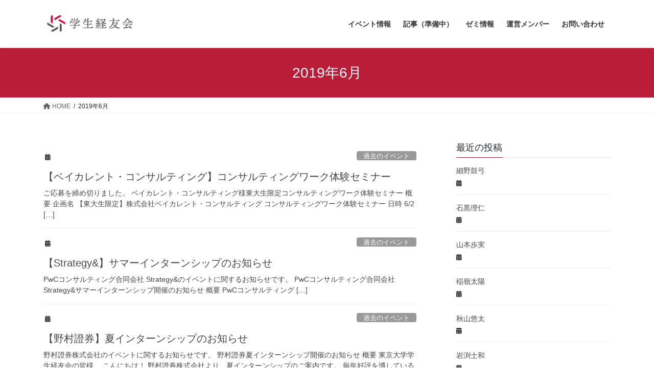

--- FILE ---
content_type: text/html; charset=UTF-8
request_url: https://gakusei-keiyukai.jp/2019/06/
body_size: 20533
content:
<!DOCTYPE html>
<html dir="ltr" lang="ja"
	prefix="og: https://ogp.me/ns#" >
<head>
<meta charset="utf-8">
<meta http-equiv="X-UA-Compatible" content="IE=edge">
<meta name="viewport" content="width=device-width, initial-scale=1">
<title>6月, 2019 – 学生経友会</title>

		<!-- All in One SEO 4.3.6.1 - aioseo.com -->
		<meta name="robots" content="max-image-preview:large" />
		<link rel="canonical" href="https://gakusei-keiyukai.jp/2019/06/" />
		<meta name="generator" content="All in One SEO (AIOSEO) 4.3.6.1 " />
		<script type="application/ld+json" class="aioseo-schema">
			{"@context":"https:\/\/schema.org","@graph":[{"@type":"BreadcrumbList","@id":"https:\/\/gakusei-keiyukai.jp\/2019\/06\/#breadcrumblist","itemListElement":[{"@type":"ListItem","@id":"https:\/\/gakusei-keiyukai.jp\/#listItem","position":1,"item":{"@type":"WebPage","@id":"https:\/\/gakusei-keiyukai.jp\/","name":"\u30db\u30fc\u30e0","description":"\u304a\u77e5\u3089\u305b 2025\/3\/23 \u30bc\u30df\u60c5\u5831\u306e\u30da\u30fc\u30b8\u3092\u516c\u958b\u3044\u305f\u3057\u307e\u3057\u305f \u56e3\u4f53\u7d39\u4ecb \u6771\u4eac\u5927\u5b66\u5b66\u751f\u7d4c\u53cb\u4f1a\u306f\u6771\u4eac\u5927\u5b66\u7d4c\u6e08\u5b66","url":"https:\/\/gakusei-keiyukai.jp\/"},"nextItem":"https:\/\/gakusei-keiyukai.jp\/2019\/#listItem"},{"@type":"ListItem","@id":"https:\/\/gakusei-keiyukai.jp\/2019\/#listItem","position":2,"item":{"@type":"WebPage","@id":"https:\/\/gakusei-keiyukai.jp\/2019\/","name":"2019","url":"https:\/\/gakusei-keiyukai.jp\/2019\/"},"nextItem":"https:\/\/gakusei-keiyukai.jp\/2019\/06\/#listItem","previousItem":"https:\/\/gakusei-keiyukai.jp\/#listItem"},{"@type":"ListItem","@id":"https:\/\/gakusei-keiyukai.jp\/2019\/06\/#listItem","position":3,"item":{"@type":"WebPage","@id":"https:\/\/gakusei-keiyukai.jp\/2019\/06\/","name":"6\u6708, 2019","url":"https:\/\/gakusei-keiyukai.jp\/2019\/06\/"},"previousItem":"https:\/\/gakusei-keiyukai.jp\/2019\/#listItem"}]},{"@type":"CollectionPage","@id":"https:\/\/gakusei-keiyukai.jp\/2019\/06\/#collectionpage","url":"https:\/\/gakusei-keiyukai.jp\/2019\/06\/","name":"6\u6708, 2019 \u2013 \u5b66\u751f\u7d4c\u53cb\u4f1a","inLanguage":"ja","isPartOf":{"@id":"https:\/\/gakusei-keiyukai.jp\/#website"},"breadcrumb":{"@id":"https:\/\/gakusei-keiyukai.jp\/2019\/06\/#breadcrumblist"}},{"@type":"Organization","@id":"https:\/\/gakusei-keiyukai.jp\/#organization","name":"\u5b66\u751f\u7d4c\u53cb\u4f1a","url":"https:\/\/gakusei-keiyukai.jp\/","logo":{"@type":"ImageObject","url":"https:\/\/gakusei-keiyukai.jp\/wp-content\/uploads\/2023\/04\/T040AJVNGKW-U04082DMSSX-5805cccfc1e5-512.jpg","@id":"https:\/\/gakusei-keiyukai.jp\/#organizationLogo","width":512,"height":512,"caption":"\u5b66\u751f\u7d4c\u53cb\u4f1a"},"image":{"@id":"https:\/\/gakusei-keiyukai.jp\/#organizationLogo"}},{"@type":"WebSite","@id":"https:\/\/gakusei-keiyukai.jp\/#website","url":"https:\/\/gakusei-keiyukai.jp\/","name":"\u5b66\u751f\u7d4c\u53cb\u4f1a","description":"\u6771\u4eac\u5927\u5b66\u7d4c\u6e08\u5b66\u90e8\u5b66\u751f\u7d4c\u53cb\u4f1a\u516c\u5f0fHP","inLanguage":"ja","publisher":{"@id":"https:\/\/gakusei-keiyukai.jp\/#organization"}}]}
		</script>
		<!-- All in One SEO -->

<link rel="alternate" type="application/rss+xml" title="学生経友会 &raquo; フィード" href="https://gakusei-keiyukai.jp/feed/" />
<link rel="alternate" type="application/rss+xml" title="学生経友会 &raquo; コメントフィード" href="https://gakusei-keiyukai.jp/comments/feed/" />
<script type="text/javascript">
window._wpemojiSettings = {"baseUrl":"https:\/\/s.w.org\/images\/core\/emoji\/14.0.0\/72x72\/","ext":".png","svgUrl":"https:\/\/s.w.org\/images\/core\/emoji\/14.0.0\/svg\/","svgExt":".svg","source":{"concatemoji":"https:\/\/gakusei-keiyukai.jp\/wp-includes\/js\/wp-emoji-release.min.js?ver=6.2.8"}};
/*! This file is auto-generated */
!function(e,a,t){var n,r,o,i=a.createElement("canvas"),p=i.getContext&&i.getContext("2d");function s(e,t){p.clearRect(0,0,i.width,i.height),p.fillText(e,0,0);e=i.toDataURL();return p.clearRect(0,0,i.width,i.height),p.fillText(t,0,0),e===i.toDataURL()}function c(e){var t=a.createElement("script");t.src=e,t.defer=t.type="text/javascript",a.getElementsByTagName("head")[0].appendChild(t)}for(o=Array("flag","emoji"),t.supports={everything:!0,everythingExceptFlag:!0},r=0;r<o.length;r++)t.supports[o[r]]=function(e){if(p&&p.fillText)switch(p.textBaseline="top",p.font="600 32px Arial",e){case"flag":return s("\ud83c\udff3\ufe0f\u200d\u26a7\ufe0f","\ud83c\udff3\ufe0f\u200b\u26a7\ufe0f")?!1:!s("\ud83c\uddfa\ud83c\uddf3","\ud83c\uddfa\u200b\ud83c\uddf3")&&!s("\ud83c\udff4\udb40\udc67\udb40\udc62\udb40\udc65\udb40\udc6e\udb40\udc67\udb40\udc7f","\ud83c\udff4\u200b\udb40\udc67\u200b\udb40\udc62\u200b\udb40\udc65\u200b\udb40\udc6e\u200b\udb40\udc67\u200b\udb40\udc7f");case"emoji":return!s("\ud83e\udef1\ud83c\udffb\u200d\ud83e\udef2\ud83c\udfff","\ud83e\udef1\ud83c\udffb\u200b\ud83e\udef2\ud83c\udfff")}return!1}(o[r]),t.supports.everything=t.supports.everything&&t.supports[o[r]],"flag"!==o[r]&&(t.supports.everythingExceptFlag=t.supports.everythingExceptFlag&&t.supports[o[r]]);t.supports.everythingExceptFlag=t.supports.everythingExceptFlag&&!t.supports.flag,t.DOMReady=!1,t.readyCallback=function(){t.DOMReady=!0},t.supports.everything||(n=function(){t.readyCallback()},a.addEventListener?(a.addEventListener("DOMContentLoaded",n,!1),e.addEventListener("load",n,!1)):(e.attachEvent("onload",n),a.attachEvent("onreadystatechange",function(){"complete"===a.readyState&&t.readyCallback()})),(e=t.source||{}).concatemoji?c(e.concatemoji):e.wpemoji&&e.twemoji&&(c(e.twemoji),c(e.wpemoji)))}(window,document,window._wpemojiSettings);
</script>
<style type="text/css">
img.wp-smiley,
img.emoji {
	display: inline !important;
	border: none !important;
	box-shadow: none !important;
	height: 1em !important;
	width: 1em !important;
	margin: 0 0.07em !important;
	vertical-align: -0.1em !important;
	background: none !important;
	padding: 0 !important;
}
</style>
	<link rel='stylesheet' id='pt-cv-public-style-css' href='https://gakusei-keiyukai.jp/wp-content/plugins/content-views-query-and-display-post-page/public/assets/css/cv.css?ver=4.1' type='text/css' media='all' />
<link rel='stylesheet' id='wp-block-library-css' href='https://gakusei-keiyukai.jp/wp-includes/css/dist/block-library/style.min.css?ver=6.2.8' type='text/css' media='all' />
<style id='global-styles-inline-css' type='text/css'>
body{--wp--preset--color--black: #000000;--wp--preset--color--cyan-bluish-gray: #abb8c3;--wp--preset--color--white: #ffffff;--wp--preset--color--pale-pink: #f78da7;--wp--preset--color--vivid-red: #cf2e2e;--wp--preset--color--luminous-vivid-orange: #ff6900;--wp--preset--color--luminous-vivid-amber: #fcb900;--wp--preset--color--light-green-cyan: #7bdcb5;--wp--preset--color--vivid-green-cyan: #00d084;--wp--preset--color--pale-cyan-blue: #8ed1fc;--wp--preset--color--vivid-cyan-blue: #0693e3;--wp--preset--color--vivid-purple: #9b51e0;--wp--preset--gradient--vivid-cyan-blue-to-vivid-purple: linear-gradient(135deg,rgba(6,147,227,1) 0%,rgb(155,81,224) 100%);--wp--preset--gradient--light-green-cyan-to-vivid-green-cyan: linear-gradient(135deg,rgb(122,220,180) 0%,rgb(0,208,130) 100%);--wp--preset--gradient--luminous-vivid-amber-to-luminous-vivid-orange: linear-gradient(135deg,rgba(252,185,0,1) 0%,rgba(255,105,0,1) 100%);--wp--preset--gradient--luminous-vivid-orange-to-vivid-red: linear-gradient(135deg,rgba(255,105,0,1) 0%,rgb(207,46,46) 100%);--wp--preset--gradient--very-light-gray-to-cyan-bluish-gray: linear-gradient(135deg,rgb(238,238,238) 0%,rgb(169,184,195) 100%);--wp--preset--gradient--cool-to-warm-spectrum: linear-gradient(135deg,rgb(74,234,220) 0%,rgb(151,120,209) 20%,rgb(207,42,186) 40%,rgb(238,44,130) 60%,rgb(251,105,98) 80%,rgb(254,248,76) 100%);--wp--preset--gradient--blush-light-purple: linear-gradient(135deg,rgb(255,206,236) 0%,rgb(152,150,240) 100%);--wp--preset--gradient--blush-bordeaux: linear-gradient(135deg,rgb(254,205,165) 0%,rgb(254,45,45) 50%,rgb(107,0,62) 100%);--wp--preset--gradient--luminous-dusk: linear-gradient(135deg,rgb(255,203,112) 0%,rgb(199,81,192) 50%,rgb(65,88,208) 100%);--wp--preset--gradient--pale-ocean: linear-gradient(135deg,rgb(255,245,203) 0%,rgb(182,227,212) 50%,rgb(51,167,181) 100%);--wp--preset--gradient--electric-grass: linear-gradient(135deg,rgb(202,248,128) 0%,rgb(113,206,126) 100%);--wp--preset--gradient--midnight: linear-gradient(135deg,rgb(2,3,129) 0%,rgb(40,116,252) 100%);--wp--preset--duotone--dark-grayscale: url('#wp-duotone-dark-grayscale');--wp--preset--duotone--grayscale: url('#wp-duotone-grayscale');--wp--preset--duotone--purple-yellow: url('#wp-duotone-purple-yellow');--wp--preset--duotone--blue-red: url('#wp-duotone-blue-red');--wp--preset--duotone--midnight: url('#wp-duotone-midnight');--wp--preset--duotone--magenta-yellow: url('#wp-duotone-magenta-yellow');--wp--preset--duotone--purple-green: url('#wp-duotone-purple-green');--wp--preset--duotone--blue-orange: url('#wp-duotone-blue-orange');--wp--preset--font-size--small: 13px;--wp--preset--font-size--medium: 20px;--wp--preset--font-size--large: 36px;--wp--preset--font-size--x-large: 42px;--wp--preset--spacing--20: 0.44rem;--wp--preset--spacing--30: var(--vk-margin-xs, 0.75rem);--wp--preset--spacing--40: var(--vk-margin-sm, 1.5rem);--wp--preset--spacing--50: var(--vk-margin-md, 2.4rem);--wp--preset--spacing--60: var(--vk-margin-lg, 4rem);--wp--preset--spacing--70: var(--vk-margin-xl, 6rem);--wp--preset--spacing--80: 5.06rem;--wp--preset--shadow--natural: 6px 6px 9px rgba(0, 0, 0, 0.2);--wp--preset--shadow--deep: 12px 12px 50px rgba(0, 0, 0, 0.4);--wp--preset--shadow--sharp: 6px 6px 0px rgba(0, 0, 0, 0.2);--wp--preset--shadow--outlined: 6px 6px 0px -3px rgba(255, 255, 255, 1), 6px 6px rgba(0, 0, 0, 1);--wp--preset--shadow--crisp: 6px 6px 0px rgba(0, 0, 0, 1);}body { margin: 0;--wp--style--global--content-size: calc( var(--vk-width-container) - var(--vk-width-container-padding) * 2 );--wp--style--global--wide-size: calc( var(--vk-width-container) - var(--vk-width-container-padding) * 2 + ( 100vw - var(--vk-width-container) - var(--vk-width-container-padding) * 2 ) / 2 ); }.wp-site-blocks > .alignleft { float: left; margin-right: 2em; }.wp-site-blocks > .alignright { float: right; margin-left: 2em; }.wp-site-blocks > .aligncenter { justify-content: center; margin-left: auto; margin-right: auto; }.wp-site-blocks > * { margin-block-start: 0; margin-block-end: 0; }.wp-site-blocks > * + * { margin-block-start: 24px; }body { --wp--style--block-gap: 24px; }body .is-layout-flow > *{margin-block-start: 0;margin-block-end: 0;}body .is-layout-flow > * + *{margin-block-start: 24px;margin-block-end: 0;}body .is-layout-constrained > *{margin-block-start: 0;margin-block-end: 0;}body .is-layout-constrained > * + *{margin-block-start: 24px;margin-block-end: 0;}body .is-layout-flex{gap: 24px;}body .is-layout-flow > .alignleft{float: left;margin-inline-start: 0;margin-inline-end: 2em;}body .is-layout-flow > .alignright{float: right;margin-inline-start: 2em;margin-inline-end: 0;}body .is-layout-flow > .aligncenter{margin-left: auto !important;margin-right: auto !important;}body .is-layout-constrained > .alignleft{float: left;margin-inline-start: 0;margin-inline-end: 2em;}body .is-layout-constrained > .alignright{float: right;margin-inline-start: 2em;margin-inline-end: 0;}body .is-layout-constrained > .aligncenter{margin-left: auto !important;margin-right: auto !important;}body .is-layout-constrained > :where(:not(.alignleft):not(.alignright):not(.alignfull)){max-width: var(--wp--style--global--content-size);margin-left: auto !important;margin-right: auto !important;}body .is-layout-constrained > .alignwide{max-width: var(--wp--style--global--wide-size);}body .is-layout-flex{display: flex;}body .is-layout-flex{flex-wrap: wrap;align-items: center;}body .is-layout-flex > *{margin: 0;}body{padding-top: 0px;padding-right: 0px;padding-bottom: 0px;padding-left: 0px;}a:where(:not(.wp-element-button)){text-decoration: underline;}.wp-element-button, .wp-block-button__link{background-color: #32373c;border-width: 0;color: #fff;font-family: inherit;font-size: inherit;line-height: inherit;padding: calc(0.667em + 2px) calc(1.333em + 2px);text-decoration: none;}.has-black-color{color: var(--wp--preset--color--black) !important;}.has-cyan-bluish-gray-color{color: var(--wp--preset--color--cyan-bluish-gray) !important;}.has-white-color{color: var(--wp--preset--color--white) !important;}.has-pale-pink-color{color: var(--wp--preset--color--pale-pink) !important;}.has-vivid-red-color{color: var(--wp--preset--color--vivid-red) !important;}.has-luminous-vivid-orange-color{color: var(--wp--preset--color--luminous-vivid-orange) !important;}.has-luminous-vivid-amber-color{color: var(--wp--preset--color--luminous-vivid-amber) !important;}.has-light-green-cyan-color{color: var(--wp--preset--color--light-green-cyan) !important;}.has-vivid-green-cyan-color{color: var(--wp--preset--color--vivid-green-cyan) !important;}.has-pale-cyan-blue-color{color: var(--wp--preset--color--pale-cyan-blue) !important;}.has-vivid-cyan-blue-color{color: var(--wp--preset--color--vivid-cyan-blue) !important;}.has-vivid-purple-color{color: var(--wp--preset--color--vivid-purple) !important;}.has-black-background-color{background-color: var(--wp--preset--color--black) !important;}.has-cyan-bluish-gray-background-color{background-color: var(--wp--preset--color--cyan-bluish-gray) !important;}.has-white-background-color{background-color: var(--wp--preset--color--white) !important;}.has-pale-pink-background-color{background-color: var(--wp--preset--color--pale-pink) !important;}.has-vivid-red-background-color{background-color: var(--wp--preset--color--vivid-red) !important;}.has-luminous-vivid-orange-background-color{background-color: var(--wp--preset--color--luminous-vivid-orange) !important;}.has-luminous-vivid-amber-background-color{background-color: var(--wp--preset--color--luminous-vivid-amber) !important;}.has-light-green-cyan-background-color{background-color: var(--wp--preset--color--light-green-cyan) !important;}.has-vivid-green-cyan-background-color{background-color: var(--wp--preset--color--vivid-green-cyan) !important;}.has-pale-cyan-blue-background-color{background-color: var(--wp--preset--color--pale-cyan-blue) !important;}.has-vivid-cyan-blue-background-color{background-color: var(--wp--preset--color--vivid-cyan-blue) !important;}.has-vivid-purple-background-color{background-color: var(--wp--preset--color--vivid-purple) !important;}.has-black-border-color{border-color: var(--wp--preset--color--black) !important;}.has-cyan-bluish-gray-border-color{border-color: var(--wp--preset--color--cyan-bluish-gray) !important;}.has-white-border-color{border-color: var(--wp--preset--color--white) !important;}.has-pale-pink-border-color{border-color: var(--wp--preset--color--pale-pink) !important;}.has-vivid-red-border-color{border-color: var(--wp--preset--color--vivid-red) !important;}.has-luminous-vivid-orange-border-color{border-color: var(--wp--preset--color--luminous-vivid-orange) !important;}.has-luminous-vivid-amber-border-color{border-color: var(--wp--preset--color--luminous-vivid-amber) !important;}.has-light-green-cyan-border-color{border-color: var(--wp--preset--color--light-green-cyan) !important;}.has-vivid-green-cyan-border-color{border-color: var(--wp--preset--color--vivid-green-cyan) !important;}.has-pale-cyan-blue-border-color{border-color: var(--wp--preset--color--pale-cyan-blue) !important;}.has-vivid-cyan-blue-border-color{border-color: var(--wp--preset--color--vivid-cyan-blue) !important;}.has-vivid-purple-border-color{border-color: var(--wp--preset--color--vivid-purple) !important;}.has-vivid-cyan-blue-to-vivid-purple-gradient-background{background: var(--wp--preset--gradient--vivid-cyan-blue-to-vivid-purple) !important;}.has-light-green-cyan-to-vivid-green-cyan-gradient-background{background: var(--wp--preset--gradient--light-green-cyan-to-vivid-green-cyan) !important;}.has-luminous-vivid-amber-to-luminous-vivid-orange-gradient-background{background: var(--wp--preset--gradient--luminous-vivid-amber-to-luminous-vivid-orange) !important;}.has-luminous-vivid-orange-to-vivid-red-gradient-background{background: var(--wp--preset--gradient--luminous-vivid-orange-to-vivid-red) !important;}.has-very-light-gray-to-cyan-bluish-gray-gradient-background{background: var(--wp--preset--gradient--very-light-gray-to-cyan-bluish-gray) !important;}.has-cool-to-warm-spectrum-gradient-background{background: var(--wp--preset--gradient--cool-to-warm-spectrum) !important;}.has-blush-light-purple-gradient-background{background: var(--wp--preset--gradient--blush-light-purple) !important;}.has-blush-bordeaux-gradient-background{background: var(--wp--preset--gradient--blush-bordeaux) !important;}.has-luminous-dusk-gradient-background{background: var(--wp--preset--gradient--luminous-dusk) !important;}.has-pale-ocean-gradient-background{background: var(--wp--preset--gradient--pale-ocean) !important;}.has-electric-grass-gradient-background{background: var(--wp--preset--gradient--electric-grass) !important;}.has-midnight-gradient-background{background: var(--wp--preset--gradient--midnight) !important;}.has-small-font-size{font-size: var(--wp--preset--font-size--small) !important;}.has-medium-font-size{font-size: var(--wp--preset--font-size--medium) !important;}.has-large-font-size{font-size: var(--wp--preset--font-size--large) !important;}.has-x-large-font-size{font-size: var(--wp--preset--font-size--x-large) !important;}
.wp-block-navigation a:where(:not(.wp-element-button)){color: inherit;}
.wp-block-pullquote{font-size: 1.5em;line-height: 1.6;}
</style>
<link rel='stylesheet' id='contact-form-7-css' href='https://gakusei-keiyukai.jp/wp-content/plugins/contact-form-7/includes/css/styles.css?ver=5.7.5.1' type='text/css' media='all' />
<link rel='stylesheet' id='cf7msm_styles-css' href='https://gakusei-keiyukai.jp/wp-content/plugins/contact-form-7-multi-step-module/resources/cf7msm.css?ver=4.2.1' type='text/css' media='all' />
<link rel='stylesheet' id='GSWPTS-frontend-css-css' href='https://gakusei-keiyukai.jp/wp-content/plugins/sheets-to-wp-table-live-sync/assets/public/styles/frontend.min.css?ver=1769336094' type='text/css' media='all' />
<link rel='stylesheet' id='GSWPTS-style-1-css' href='https://gakusei-keiyukai.jp/wp-content/plugins/sheets-to-wp-table-live-sync/assets/public/styles/style-1.min.css?ver=1769336094' type='text/css' media='all' />
<link rel='stylesheet' id='GSWPTS-style-2-css' href='https://gakusei-keiyukai.jp/wp-content/plugins/sheets-to-wp-table-live-sync/assets/public/styles/style-2.min.css?ver=1769336094' type='text/css' media='all' />
<link rel='stylesheet' id='toc-screen-css' href='https://gakusei-keiyukai.jp/wp-content/plugins/table-of-contents-plus/screen.min.css?ver=2411.1' type='text/css' media='all' />
<style id='toc-screen-inline-css' type='text/css'>
div#toc_container {background: #f9f9f9;border: 1px solid #ce5555;}div#toc_container p.toc_title {color: #ce5555;}div#toc_container p.toc_title a,div#toc_container ul.toc_list a {color: #ce5555;}
</style>
<link rel='stylesheet' id='bootstrap-4-style-css' href='https://gakusei-keiyukai.jp/wp-content/themes/lightning/_g2/library/bootstrap-4/css/bootstrap.min.css?ver=4.5.0' type='text/css' media='all' />
<link rel='stylesheet' id='lightning-common-style-css' href='https://gakusei-keiyukai.jp/wp-content/themes/lightning/_g2/assets/css/common.css?ver=15.8.6' type='text/css' media='all' />
<style id='lightning-common-style-inline-css' type='text/css'>
/* vk-mobile-nav */:root {--vk-mobile-nav-menu-btn-bg-src: url("https://gakusei-keiyukai.jp/wp-content/themes/lightning/_g2/inc/vk-mobile-nav/package//images/vk-menu-btn-black.svg");--vk-mobile-nav-menu-btn-close-bg-src: url("https://gakusei-keiyukai.jp/wp-content/themes/lightning/_g2/inc/vk-mobile-nav/package//images/vk-menu-close-black.svg");--vk-menu-acc-icon-open-black-bg-src: url("https://gakusei-keiyukai.jp/wp-content/themes/lightning/_g2/inc/vk-mobile-nav/package//images/vk-menu-acc-icon-open-black.svg");--vk-menu-acc-icon-open-white-bg-src: url("https://gakusei-keiyukai.jp/wp-content/themes/lightning/_g2/inc/vk-mobile-nav/package//images/vk-menu-acc-icon-open-white.svg");--vk-menu-acc-icon-close-black-bg-src: url("https://gakusei-keiyukai.jp/wp-content/themes/lightning/_g2/inc/vk-mobile-nav/package//images/vk-menu-close-black.svg");--vk-menu-acc-icon-close-white-bg-src: url("https://gakusei-keiyukai.jp/wp-content/themes/lightning/_g2/inc/vk-mobile-nav/package//images/vk-menu-close-white.svg");}
</style>
<link rel='stylesheet' id='lightning-design-style-css' href='https://gakusei-keiyukai.jp/wp-content/themes/lightning/_g2/design-skin/origin2/css/style.css?ver=15.8.6' type='text/css' media='all' />
<style id='lightning-design-style-inline-css' type='text/css'>
:root {--color-key:#ba1d37;--wp--preset--color--vk-color-primary:#ba1d37;--color-key-dark:#ba1d37;}
/* ltg common custom */:root {--vk-menu-acc-btn-border-color:#333;--vk-color-primary:#ba1d37;--vk-color-primary-dark:#ba1d37;--vk-color-primary-vivid:#cc1f3c;--color-key:#ba1d37;--wp--preset--color--vk-color-primary:#ba1d37;--color-key-dark:#ba1d37;}.veu_color_txt_key { color:#ba1d37 ; }.veu_color_bg_key { background-color:#ba1d37 ; }.veu_color_border_key { border-color:#ba1d37 ; }.btn-default { border-color:#ba1d37;color:#ba1d37;}.btn-default:focus,.btn-default:hover { border-color:#ba1d37;background-color: #ba1d37; }.wp-block-search__button,.btn-primary { background-color:#ba1d37;border-color:#ba1d37; }.wp-block-search__button:focus,.wp-block-search__button:hover,.btn-primary:not(:disabled):not(.disabled):active,.btn-primary:focus,.btn-primary:hover { background-color:#ba1d37;border-color:#ba1d37; }.btn-outline-primary { color : #ba1d37 ; border-color:#ba1d37; }.btn-outline-primary:not(:disabled):not(.disabled):active,.btn-outline-primary:focus,.btn-outline-primary:hover { color : #fff; background-color:#ba1d37;border-color:#ba1d37; }a { color:#ffffff; }
.tagcloud a:before { font-family: "Font Awesome 5 Free";content: "\f02b";font-weight: bold; }
.media .media-body .media-heading a:hover { color:#ba1d37; }@media (min-width: 768px){.gMenu > li:before,.gMenu > li.menu-item-has-children::after { border-bottom-color:#ba1d37 }.gMenu li li { background-color:#ba1d37 }.gMenu li li a:hover { background-color:#ba1d37; }} /* @media (min-width: 768px) */.page-header { background-color:#ba1d37; }h2,.mainSection-title { border-top-color:#ba1d37; }h3:after,.subSection-title:after { border-bottom-color:#ba1d37; }ul.page-numbers li span.page-numbers.current,.page-link dl .post-page-numbers.current { background-color:#ba1d37; }.pager li > a { border-color:#ba1d37;color:#ba1d37;}.pager li > a:hover { background-color:#ba1d37;color:#fff;}.siteFooter { border-top-color:#ba1d37; }dt { border-left-color:#ba1d37; }:root {--g_nav_main_acc_icon_open_url:url(https://gakusei-keiyukai.jp/wp-content/themes/lightning/_g2/inc/vk-mobile-nav/package/images/vk-menu-acc-icon-open-black.svg);--g_nav_main_acc_icon_close_url: url(https://gakusei-keiyukai.jp/wp-content/themes/lightning/_g2/inc/vk-mobile-nav/package/images/vk-menu-close-black.svg);--g_nav_sub_acc_icon_open_url: url(https://gakusei-keiyukai.jp/wp-content/themes/lightning/_g2/inc/vk-mobile-nav/package/images/vk-menu-acc-icon-open-white.svg);--g_nav_sub_acc_icon_close_url: url(https://gakusei-keiyukai.jp/wp-content/themes/lightning/_g2/inc/vk-mobile-nav/package/images/vk-menu-close-white.svg);}
</style>
<link rel='stylesheet' id='lightning-theme-style-css' href='https://gakusei-keiyukai.jp/wp-content/themes/lightning/style.css?ver=15.8.6' type='text/css' media='all' />
<link rel='stylesheet' id='vk-font-awesome-css' href='https://gakusei-keiyukai.jp/wp-content/themes/lightning/vendor/vektor-inc/font-awesome-versions/src/versions/6/css/all.min.css?ver=6.1.0' type='text/css' media='all' />
<link rel='stylesheet' id='tmm-css' href='https://gakusei-keiyukai.jp/wp-content/plugins/team-members/inc/css/tmm_style.css?ver=6.2.8' type='text/css' media='all' />
<script type='text/javascript' src='https://gakusei-keiyukai.jp/wp-includes/js/jquery/jquery.min.js?ver=3.6.4' id='jquery-core-js'></script>
<script type='text/javascript' src='https://gakusei-keiyukai.jp/wp-includes/js/jquery/jquery-migrate.min.js?ver=3.4.0' id='jquery-migrate-js'></script>
<script type='text/javascript' src='https://gakusei-keiyukai.jp/wp-content/plugins/sheets-to-wp-table-live-sync/assets/public/common/datatables/tables/js/jquery.datatables.min.js?ver=1769336094' id='GSWPTS-frontend-table-js'></script>
<script type='text/javascript' src='https://gakusei-keiyukai.jp/wp-content/plugins/sheets-to-wp-table-live-sync/assets/public/common/datatables/tables/js/datatables.semanticui.min.js?ver=1769336094' id='GSWPTS-frontend-semantic-js'></script>
<script type='text/javascript' src='https://gakusei-keiyukai.jp/wp-content/plugins/sheets-to-wp-table-live-sync/assets/public/scripts/moment/moment.min.js?ver=1769336094' id='moment-js-js'></script>
<script type='text/javascript' src='https://gakusei-keiyukai.jp/wp-content/plugins/sheets-to-wp-table-live-sync/assets/public/scripts/moment/datetime-moment.js?ver=1769336094' id='datetime-moment-js-js'></script>
<link rel="https://api.w.org/" href="https://gakusei-keiyukai.jp/wp-json/" /><link rel="EditURI" type="application/rsd+xml" title="RSD" href="https://gakusei-keiyukai.jp/xmlrpc.php?rsd" />
<link rel="wlwmanifest" type="application/wlwmanifest+xml" href="https://gakusei-keiyukai.jp/wp-includes/wlwmanifest.xml" />
<meta name="generator" content="WordPress 6.2.8" />
<style id="lightning-color-custom-for-plugins" type="text/css">/* ltg theme common */.color_key_bg,.color_key_bg_hover:hover{background-color: #ba1d37;}.color_key_txt,.color_key_txt_hover:hover{color: #ba1d37;}.color_key_border,.color_key_border_hover:hover{border-color: #ba1d37;}.color_key_dark_bg,.color_key_dark_bg_hover:hover{background-color: #ba1d37;}.color_key_dark_txt,.color_key_dark_txt_hover:hover{color: #ba1d37;}.color_key_dark_border,.color_key_dark_border_hover:hover{border-color: #ba1d37;}</style><link rel="icon" href="https://gakusei-keiyukai.jp/wp-content/uploads/2019/05/cropped-keiyukai_logomark-32x32.png" sizes="32x32" />
<link rel="icon" href="https://gakusei-keiyukai.jp/wp-content/uploads/2019/05/cropped-keiyukai_logomark-192x192.png" sizes="192x192" />
<link rel="apple-touch-icon" href="https://gakusei-keiyukai.jp/wp-content/uploads/2019/05/cropped-keiyukai_logomark-180x180.png" />
<meta name="msapplication-TileImage" content="https://gakusei-keiyukai.jp/wp-content/uploads/2019/05/cropped-keiyukai_logomark-270x270.png" />

</head>
<body class="archive date sidebar-fix sidebar-fix-priority-top bootstrap4 device-pc fa_v6_css">
<a class="skip-link screen-reader-text" href="#main">コンテンツへスキップ</a>
<a class="skip-link screen-reader-text" href="#vk-mobile-nav">ナビゲーションに移動</a>
<svg xmlns="http://www.w3.org/2000/svg" viewBox="0 0 0 0" width="0" height="0" focusable="false" role="none" style="visibility: hidden; position: absolute; left: -9999px; overflow: hidden;" ><defs><filter id="wp-duotone-dark-grayscale"><feColorMatrix color-interpolation-filters="sRGB" type="matrix" values=" .299 .587 .114 0 0 .299 .587 .114 0 0 .299 .587 .114 0 0 .299 .587 .114 0 0 " /><feComponentTransfer color-interpolation-filters="sRGB" ><feFuncR type="table" tableValues="0 0.49803921568627" /><feFuncG type="table" tableValues="0 0.49803921568627" /><feFuncB type="table" tableValues="0 0.49803921568627" /><feFuncA type="table" tableValues="1 1" /></feComponentTransfer><feComposite in2="SourceGraphic" operator="in" /></filter></defs></svg><svg xmlns="http://www.w3.org/2000/svg" viewBox="0 0 0 0" width="0" height="0" focusable="false" role="none" style="visibility: hidden; position: absolute; left: -9999px; overflow: hidden;" ><defs><filter id="wp-duotone-grayscale"><feColorMatrix color-interpolation-filters="sRGB" type="matrix" values=" .299 .587 .114 0 0 .299 .587 .114 0 0 .299 .587 .114 0 0 .299 .587 .114 0 0 " /><feComponentTransfer color-interpolation-filters="sRGB" ><feFuncR type="table" tableValues="0 1" /><feFuncG type="table" tableValues="0 1" /><feFuncB type="table" tableValues="0 1" /><feFuncA type="table" tableValues="1 1" /></feComponentTransfer><feComposite in2="SourceGraphic" operator="in" /></filter></defs></svg><svg xmlns="http://www.w3.org/2000/svg" viewBox="0 0 0 0" width="0" height="0" focusable="false" role="none" style="visibility: hidden; position: absolute; left: -9999px; overflow: hidden;" ><defs><filter id="wp-duotone-purple-yellow"><feColorMatrix color-interpolation-filters="sRGB" type="matrix" values=" .299 .587 .114 0 0 .299 .587 .114 0 0 .299 .587 .114 0 0 .299 .587 .114 0 0 " /><feComponentTransfer color-interpolation-filters="sRGB" ><feFuncR type="table" tableValues="0.54901960784314 0.98823529411765" /><feFuncG type="table" tableValues="0 1" /><feFuncB type="table" tableValues="0.71764705882353 0.25490196078431" /><feFuncA type="table" tableValues="1 1" /></feComponentTransfer><feComposite in2="SourceGraphic" operator="in" /></filter></defs></svg><svg xmlns="http://www.w3.org/2000/svg" viewBox="0 0 0 0" width="0" height="0" focusable="false" role="none" style="visibility: hidden; position: absolute; left: -9999px; overflow: hidden;" ><defs><filter id="wp-duotone-blue-red"><feColorMatrix color-interpolation-filters="sRGB" type="matrix" values=" .299 .587 .114 0 0 .299 .587 .114 0 0 .299 .587 .114 0 0 .299 .587 .114 0 0 " /><feComponentTransfer color-interpolation-filters="sRGB" ><feFuncR type="table" tableValues="0 1" /><feFuncG type="table" tableValues="0 0.27843137254902" /><feFuncB type="table" tableValues="0.5921568627451 0.27843137254902" /><feFuncA type="table" tableValues="1 1" /></feComponentTransfer><feComposite in2="SourceGraphic" operator="in" /></filter></defs></svg><svg xmlns="http://www.w3.org/2000/svg" viewBox="0 0 0 0" width="0" height="0" focusable="false" role="none" style="visibility: hidden; position: absolute; left: -9999px; overflow: hidden;" ><defs><filter id="wp-duotone-midnight"><feColorMatrix color-interpolation-filters="sRGB" type="matrix" values=" .299 .587 .114 0 0 .299 .587 .114 0 0 .299 .587 .114 0 0 .299 .587 .114 0 0 " /><feComponentTransfer color-interpolation-filters="sRGB" ><feFuncR type="table" tableValues="0 0" /><feFuncG type="table" tableValues="0 0.64705882352941" /><feFuncB type="table" tableValues="0 1" /><feFuncA type="table" tableValues="1 1" /></feComponentTransfer><feComposite in2="SourceGraphic" operator="in" /></filter></defs></svg><svg xmlns="http://www.w3.org/2000/svg" viewBox="0 0 0 0" width="0" height="0" focusable="false" role="none" style="visibility: hidden; position: absolute; left: -9999px; overflow: hidden;" ><defs><filter id="wp-duotone-magenta-yellow"><feColorMatrix color-interpolation-filters="sRGB" type="matrix" values=" .299 .587 .114 0 0 .299 .587 .114 0 0 .299 .587 .114 0 0 .299 .587 .114 0 0 " /><feComponentTransfer color-interpolation-filters="sRGB" ><feFuncR type="table" tableValues="0.78039215686275 1" /><feFuncG type="table" tableValues="0 0.94901960784314" /><feFuncB type="table" tableValues="0.35294117647059 0.47058823529412" /><feFuncA type="table" tableValues="1 1" /></feComponentTransfer><feComposite in2="SourceGraphic" operator="in" /></filter></defs></svg><svg xmlns="http://www.w3.org/2000/svg" viewBox="0 0 0 0" width="0" height="0" focusable="false" role="none" style="visibility: hidden; position: absolute; left: -9999px; overflow: hidden;" ><defs><filter id="wp-duotone-purple-green"><feColorMatrix color-interpolation-filters="sRGB" type="matrix" values=" .299 .587 .114 0 0 .299 .587 .114 0 0 .299 .587 .114 0 0 .299 .587 .114 0 0 " /><feComponentTransfer color-interpolation-filters="sRGB" ><feFuncR type="table" tableValues="0.65098039215686 0.40392156862745" /><feFuncG type="table" tableValues="0 1" /><feFuncB type="table" tableValues="0.44705882352941 0.4" /><feFuncA type="table" tableValues="1 1" /></feComponentTransfer><feComposite in2="SourceGraphic" operator="in" /></filter></defs></svg><svg xmlns="http://www.w3.org/2000/svg" viewBox="0 0 0 0" width="0" height="0" focusable="false" role="none" style="visibility: hidden; position: absolute; left: -9999px; overflow: hidden;" ><defs><filter id="wp-duotone-blue-orange"><feColorMatrix color-interpolation-filters="sRGB" type="matrix" values=" .299 .587 .114 0 0 .299 .587 .114 0 0 .299 .587 .114 0 0 .299 .587 .114 0 0 " /><feComponentTransfer color-interpolation-filters="sRGB" ><feFuncR type="table" tableValues="0.098039215686275 1" /><feFuncG type="table" tableValues="0 0.66274509803922" /><feFuncB type="table" tableValues="0.84705882352941 0.41960784313725" /><feFuncA type="table" tableValues="1 1" /></feComponentTransfer><feComposite in2="SourceGraphic" operator="in" /></filter></defs></svg><header class="siteHeader">
		<div class="container siteHeadContainer">
		<div class="navbar-header">
						<p class="navbar-brand siteHeader_logo">
			<a href="https://gakusei-keiyukai.jp/">
				<span><img src="https://gakusei-keiyukai.jp/wp-content/uploads/2023/04/keiyukai_logo.png" alt="学生経友会" /></span>
			</a>
			</p>
					</div>

					<div id="gMenu_outer" class="gMenu_outer">
				<nav class="menu-%e3%82%b0%e3%83%ad%e3%83%bc%e3%83%90%e3%83%ab%e3%83%8a%e3%83%93%e3%82%b2%e3%83%bc%e3%82%b7%e3%83%a7%e3%83%b3-container"><ul id="menu-%e3%82%b0%e3%83%ad%e3%83%bc%e3%83%90%e3%83%ab%e3%83%8a%e3%83%93%e3%82%b2%e3%83%bc%e3%82%b7%e3%83%a7%e3%83%b3" class="menu gMenu vk-menu-acc"><li id="menu-item-8" class="menu-item menu-item-type-custom menu-item-object-custom"><a href="https://gakusei-keiyukai.jp/event_info/"><strong class="gMenu_name">イベント情報</strong></a></li>
<li id="menu-item-11" class="menu-item menu-item-type-custom menu-item-object-custom"><a href="https://gakusei-keiyukai.jp/article/"><strong class="gMenu_name">記事（準備中）</strong></a></li>
<li id="menu-item-3655" class="menu-item menu-item-type-custom menu-item-object-custom"><a href="https://gakusei-keiyukai.jp/seminarinformation/"><strong class="gMenu_name">ゼミ情報</strong></a></li>
<li id="menu-item-3547" class="menu-item menu-item-type-custom menu-item-object-custom"><a href="https://gakusei-keiyukai.jp/27%e5%8d%92%e9%81%8b%e5%96%b6%e3%83%a1%e3%83%b3%e3%83%90%e3%83%bc/"><strong class="gMenu_name">運営メンバー</strong></a></li>
<li id="menu-item-12" class="menu-item menu-item-type-custom menu-item-object-custom"><a href="https://gakusei-keiyukai.jp/contact/"><strong class="gMenu_name">お問い合わせ</strong></a></li>
</ul></nav>			</div>
			</div>
	</header>

<div class="section page-header"><div class="container"><div class="row"><div class="col-md-12">
<h1 class="page-header_pageTitle">
2019年6月</h1>
</div></div></div></div><!-- [ /.page-header ] -->


<!-- [ .breadSection ] --><div class="section breadSection"><div class="container"><div class="row"><ol class="breadcrumb" itemscope itemtype="https://schema.org/BreadcrumbList"><li id="panHome" itemprop="itemListElement" itemscope itemtype="http://schema.org/ListItem"><a itemprop="item" href="https://gakusei-keiyukai.jp/"><span itemprop="name"><i class="fa fa-home"></i> HOME</span></a><meta itemprop="position" content="1" /></li><li><span>2019年6月</span><meta itemprop="position" content="2" /></li></ol></div></div></div><!-- [ /.breadSection ] -->

<div class="section siteContent">
<div class="container">
<div class="row">
<div class="col mainSection mainSection-col-two baseSection vk_posts-mainSection" id="main" role="main">

	
<div class="postList">


	
		<article class="media">
<div id="post-1547" class="post-1547 post type-post status-publish format-standard hentry category-pastevent">
		<div class="media-body">
		<div class="entry-meta">


<span class="published entry-meta_items"></span>

<span class="entry-meta_items entry-meta_updated">/ 最終更新日時 : <span class="updated"></span></span>


	
	<span class="vcard author entry-meta_items entry-meta_items_author"><span class="fn">gakuseikeiyukai</span></span>



<span class="entry-meta_items entry-meta_items_term"><a href="https://gakusei-keiyukai.jp/category/pastevent/" class="btn btn-xs btn-primary entry-meta_items_term_button" style="background-color:#999999;border:none;">過去のイベント</a></span>
</div>
		<h1 class="media-heading entry-title"><a href="https://gakusei-keiyukai.jp/baycurrent-consulting/">【ベイカレント・コンサルティング】コンサルティングワーク体験セミナー</a></h1>
		<a href="https://gakusei-keiyukai.jp/baycurrent-consulting/" class="media-body_excerpt"><p>ご応募を締め切りました。 ベイカレント・コンサルティング様東大生限定コンサルティングワーク体験セミナー 概要 企画名 【東大生限定】株式会社ベイカレント・コンサルティング コンサルティングワーク体験セミナー 日時 6/2 [&hellip;]</p>
</a>
	</div>
</div>
</article>
<article class="media">
<div id="post-1532" class="post-1532 post type-post status-publish format-standard hentry category-pastevent">
		<div class="media-body">
		<div class="entry-meta">


<span class="published entry-meta_items"></span>

<span class="entry-meta_items entry-meta_updated">/ 最終更新日時 : <span class="updated"></span></span>


	
	<span class="vcard author entry-meta_items entry-meta_items_author"><span class="fn">gakuseikeiyukai</span></span>



<span class="entry-meta_items entry-meta_items_term"><a href="https://gakusei-keiyukai.jp/category/pastevent/" class="btn btn-xs btn-primary entry-meta_items_term_button" style="background-color:#999999;border:none;">過去のイベント</a></span>
</div>
		<h1 class="media-heading entry-title"><a href="https://gakusei-keiyukai.jp/strategy_intern/">【Strategy&#038;】サマーインターンシップのお知らせ</a></h1>
		<a href="https://gakusei-keiyukai.jp/strategy_intern/" class="media-body_excerpt"><p>PwCコンサルティング合同会社 Strategy&#038;のイベントに関するお知らせです。 PwCコンサルティング合同会社 Strategy&#038;サマーインターンシップ開催のお知らせ 概要 PwCコンサルティング [&hellip;]</p>
</a>
	</div>
</div>
</article>
<article class="media">
<div id="post-1522" class="post-1522 post type-post status-publish format-standard hentry category-pastevent">
		<div class="media-body">
		<div class="entry-meta">


<span class="published entry-meta_items"></span>

<span class="entry-meta_items entry-meta_updated">/ 最終更新日時 : <span class="updated"></span></span>


	
	<span class="vcard author entry-meta_items entry-meta_items_author"><span class="fn">gakuseikeiyukai</span></span>



<span class="entry-meta_items entry-meta_items_term"><a href="https://gakusei-keiyukai.jp/category/pastevent/" class="btn btn-xs btn-primary entry-meta_items_term_button" style="background-color:#999999;border:none;">過去のイベント</a></span>
</div>
		<h1 class="media-heading entry-title"><a href="https://gakusei-keiyukai.jp/nomura-intern/">【野村證券】夏インターンシップのお知らせ</a></h1>
		<a href="https://gakusei-keiyukai.jp/nomura-intern/" class="media-body_excerpt"><p>野村證券株式会社のイベントに関するお知らせです。 野村證券夏インターンシップ開催のお知らせ 概要 東京大学学生経友会の皆様、 こんにちは！ 野村證券株式会社より、夏インターンシップのご案内です。 毎年好評を博している野村 [&hellip;]</p>
</a>
	</div>
</div>
</article>
<article class="media">
<div id="post-1514" class="post-1514 post type-post status-publish format-standard hentry category-pastevent">
		<div class="media-body">
		<div class="entry-meta">


<span class="published entry-meta_items"></span>

<span class="entry-meta_items entry-meta_updated">/ 最終更新日時 : <span class="updated"></span></span>


	
	<span class="vcard author entry-meta_items entry-meta_items_author"><span class="fn">gakuseikeiyukai</span></span>



<span class="entry-meta_items entry-meta_items_term"><a href="https://gakusei-keiyukai.jp/category/pastevent/" class="btn btn-xs btn-primary entry-meta_items_term_button" style="background-color:#999999;border:none;">過去のイベント</a></span>
</div>
		<h1 class="media-heading entry-title"><a href="https://gakusei-keiyukai.jp/jpmorgan-workshop/">【JPモルガン】ワークショップのお知らせ</a></h1>
		<a href="https://gakusei-keiyukai.jp/jpmorgan-workshop/" class="media-body_excerpt"><p>JPモルガン証券株式会社のイベントに関するお知らせです。 JPモルガン証券株式会社サマー・ワークショップのお知らせ 概要 東京大学の皆様へ こんにちは。J.P.モルガン人事部新卒採用チームです。 J.P.モルガンは米国ニ [&hellip;]</p>
</a>
	</div>
</div>
</article>

	
	
	
</div><!-- [ /.postList ] -->

</div><!-- [ /.mainSection ] -->

	<div class="col subSection sideSection sideSection-col-two baseSection">
				

<aside class="widget widget_postlist">
<h1 class="subSection-title">最近の投稿</h1>

  <div class="media">

	
	<div class="media-body">
	  <h4 class="media-heading"><a href="https://gakusei-keiyukai.jp/%e7%b4%b0%e9%87%8e%e9%bc%93%e5%bc%93/">細野鼓弓</a></h4>
	  <div class="published entry-meta_items"></div>
	</div>
  </div>


  <div class="media">

	
	<div class="media-body">
	  <h4 class="media-heading"><a href="https://gakusei-keiyukai.jp/%e7%9f%b3%e9%bb%92%e7%90%86%e4%bb%81/">石黒理仁</a></h4>
	  <div class="published entry-meta_items"></div>
	</div>
  </div>


  <div class="media">

	
	<div class="media-body">
	  <h4 class="media-heading"><a href="https://gakusei-keiyukai.jp/%e5%b1%b1%e6%9c%ac%e6%ad%a9%e5%ae%9f/">山本歩実</a></h4>
	  <div class="published entry-meta_items"></div>
	</div>
  </div>


  <div class="media">

	
	<div class="media-body">
	  <h4 class="media-heading"><a href="https://gakusei-keiyukai.jp/%e7%a8%b2%e5%b6%ba%e5%a4%aa%e9%99%bd/">稲嶺太陽</a></h4>
	  <div class="published entry-meta_items"></div>
	</div>
  </div>


  <div class="media">

	
	<div class="media-body">
	  <h4 class="media-heading"><a href="https://gakusei-keiyukai.jp/%e7%a7%8b%e5%b1%b1%e6%82%a0%e5%a4%aa/">秋山悠太</a></h4>
	  <div class="published entry-meta_items"></div>
	</div>
  </div>


  <div class="media">

	
	<div class="media-body">
	  <h4 class="media-heading"><a href="https://gakusei-keiyukai.jp/%e5%b2%a9%e6%b8%95%e5%a3%ab%e5%92%8c/">岩渕士和</a></h4>
	  <div class="published entry-meta_items"></div>
	</div>
  </div>


  <div class="media">

	
	<div class="media-body">
	  <h4 class="media-heading"><a href="https://gakusei-keiyukai.jp/%e9%ab%99%e6%9c%a8%e7%be%8e%e5%92%b2/">髙木美咲</a></h4>
	  <div class="published entry-meta_items"></div>
	</div>
  </div>


  <div class="media">

	
	<div class="media-body">
	  <h4 class="media-heading"><a href="https://gakusei-keiyukai.jp/%e7%b0%97%e5%b6%8b%e7%a5%90%e6%9c%88/">簗嶋祐月</a></h4>
	  <div class="published entry-meta_items"></div>
	</div>
  </div>


  <div class="media">

	
	<div class="media-body">
	  <h4 class="media-heading"><a href="https://gakusei-keiyukai.jp/%e6%b8%85%e6%b0%b4%e5%a4%a7%e5%b9%b9/">清水大幹</a></h4>
	  <div class="published entry-meta_items"></div>
	</div>
  </div>


  <div class="media">

	
	<div class="media-body">
	  <h4 class="media-heading"><a href="https://gakusei-keiyukai.jp/%e9%a3%af%e7%94%b0%e5%bc%a5%e4%b8%80/">飯田弥一</a></h4>
	  <div class="published entry-meta_items"></div>
	</div>
  </div>

</aside>

<aside class="widget widget_categories widget_link_list">
<nav class="localNav">
<h1 class="subSection-title">カテゴリー</h1>
<ul>
		<li class="cat-item cat-item-40"><a href="https://gakusei-keiyukai.jp/category/27%e5%8d%92%e9%81%8b%e5%96%b6%e3%83%a1%e3%83%b3%e3%83%90%e3%83%bc/">27卒運営メンバー</a>
</li>
	<li class="cat-item cat-item-39"><a href="https://gakusei-keiyukai.jp/category/%e3%82%bc%e3%83%9f%e6%83%85%e5%a0%b1/">ゼミ情報</a>
</li>
	<li class="cat-item cat-item-38"><a href="https://gakusei-keiyukai.jp/category/member_26/">26卒運営メンバー</a>
</li>
	<li class="cat-item cat-item-37"><a href="https://gakusei-keiyukai.jp/category/pastevent/">過去のイベント</a>
</li>
	<li class="cat-item cat-item-36"><a href="https://gakusei-keiyukai.jp/category/member_25/">25卒運営メンバー</a>
</li>
	<li class="cat-item cat-item-33"><a href="https://gakusei-keiyukai.jp/category/2025%e5%8d%92%e5%90%91%e3%81%91/">2025卒向け</a>
<ul class='children'>
	<li class="cat-item cat-item-35"><a href="https://gakusei-keiyukai.jp/category/2025%e5%8d%92%e5%90%91%e3%81%91/2025%e5%8d%92%e5%90%91%e3%81%91%e3%81%8a%e7%9f%a5%e3%82%89%e3%81%9b/">2025卒向けお知らせ</a>
</li>
	<li class="cat-item cat-item-34"><a href="https://gakusei-keiyukai.jp/category/2025%e5%8d%92%e5%90%91%e3%81%91/2025%e5%8d%92%e5%90%91%e3%81%91%e3%82%a4%e3%83%99%e3%83%b3%e3%83%88/">2025卒向けイベント</a>
</li>
</ul>
</li>
	<li class="cat-item cat-item-30"><a href="https://gakusei-keiyukai.jp/category/2024%e5%8d%92%e5%90%91%e3%81%91/">2024卒向け</a>
<ul class='children'>
	<li class="cat-item cat-item-32"><a href="https://gakusei-keiyukai.jp/category/2024%e5%8d%92%e5%90%91%e3%81%91/2024%e5%8d%92%e7%94%9f%e5%90%91%e3%81%91%e3%81%8a%e7%9f%a5%e3%82%89%e3%81%9b/">2024卒生向けお知らせ</a>
</li>
	<li class="cat-item cat-item-31"><a href="https://gakusei-keiyukai.jp/category/2024%e5%8d%92%e5%90%91%e3%81%91/2024%e5%8d%92%e7%94%9f%e5%90%91%e3%81%91%e3%82%a4%e3%83%99%e3%83%b3%e3%83%88/">2024卒生向けイベント</a>
</li>
</ul>
</li>
</ul>
</nav>
</aside>

<aside class="widget widget_archive widget_link_list">
<nav class="localNav">
<h1 class="subSection-title">アーカイブ</h1>
<ul>
		<li><a href='https://gakusei-keiyukai.jp/2025/05/'>2025年5月</a></li>
	<li><a href='https://gakusei-keiyukai.jp/2025/04/'>2025年4月</a></li>
	<li><a href='https://gakusei-keiyukai.jp/2025/03/'>2025年3月</a></li>
	<li><a href='https://gakusei-keiyukai.jp/2024/06/'>2024年6月</a></li>
	<li><a href='https://gakusei-keiyukai.jp/2023/05/'>2023年5月</a></li>
	<li><a href='https://gakusei-keiyukai.jp/2023/04/'>2023年4月</a></li>
	<li><a href='https://gakusei-keiyukai.jp/2023/03/'>2023年3月</a></li>
	<li><a href='https://gakusei-keiyukai.jp/2023/01/'>2023年1月</a></li>
	<li><a href='https://gakusei-keiyukai.jp/2022/12/'>2022年12月</a></li>
	<li><a href='https://gakusei-keiyukai.jp/2022/11/'>2022年11月</a></li>
	<li><a href='https://gakusei-keiyukai.jp/2022/09/'>2022年9月</a></li>
	<li><a href='https://gakusei-keiyukai.jp/2022/05/'>2022年5月</a></li>
	<li><a href='https://gakusei-keiyukai.jp/2022/03/'>2022年3月</a></li>
	<li><a href='https://gakusei-keiyukai.jp/2022/02/'>2022年2月</a></li>
	<li><a href='https://gakusei-keiyukai.jp/2022/01/'>2022年1月</a></li>
	<li><a href='https://gakusei-keiyukai.jp/2021/12/'>2021年12月</a></li>
	<li><a href='https://gakusei-keiyukai.jp/2021/11/'>2021年11月</a></li>
	<li><a href='https://gakusei-keiyukai.jp/2021/10/'>2021年10月</a></li>
	<li><a href='https://gakusei-keiyukai.jp/2021/09/'>2021年9月</a></li>
	<li><a href='https://gakusei-keiyukai.jp/2021/08/'>2021年8月</a></li>
	<li><a href='https://gakusei-keiyukai.jp/2021/06/'>2021年6月</a></li>
	<li><a href='https://gakusei-keiyukai.jp/2021/04/'>2021年4月</a></li>
	<li><a href='https://gakusei-keiyukai.jp/2021/03/'>2021年3月</a></li>
	<li><a href='https://gakusei-keiyukai.jp/2021/02/'>2021年2月</a></li>
	<li><a href='https://gakusei-keiyukai.jp/2021/01/'>2021年1月</a></li>
	<li><a href='https://gakusei-keiyukai.jp/2020/12/'>2020年12月</a></li>
	<li><a href='https://gakusei-keiyukai.jp/2020/11/'>2020年11月</a></li>
	<li><a href='https://gakusei-keiyukai.jp/2020/10/'>2020年10月</a></li>
	<li><a href='https://gakusei-keiyukai.jp/2020/09/'>2020年9月</a></li>
	<li><a href='https://gakusei-keiyukai.jp/2020/08/'>2020年8月</a></li>
	<li><a href='https://gakusei-keiyukai.jp/2020/07/'>2020年7月</a></li>
	<li><a href='https://gakusei-keiyukai.jp/2020/06/'>2020年6月</a></li>
	<li><a href='https://gakusei-keiyukai.jp/2020/05/'>2020年5月</a></li>
	<li><a href='https://gakusei-keiyukai.jp/2020/02/'>2020年2月</a></li>
	<li><a href='https://gakusei-keiyukai.jp/2020/01/'>2020年1月</a></li>
	<li><a href='https://gakusei-keiyukai.jp/2019/12/'>2019年12月</a></li>
	<li><a href='https://gakusei-keiyukai.jp/2019/11/'>2019年11月</a></li>
	<li><a href='https://gakusei-keiyukai.jp/2019/10/'>2019年10月</a></li>
	<li><a href='https://gakusei-keiyukai.jp/2019/09/'>2019年9月</a></li>
	<li><a href='https://gakusei-keiyukai.jp/2019/06/' aria-current="page">2019年6月</a></li>
	<li><a href='https://gakusei-keiyukai.jp/2019/05/'>2019年5月</a></li>
	<li><a href='https://gakusei-keiyukai.jp/2019/03/'>2019年3月</a></li>
	<li><a href='https://gakusei-keiyukai.jp/2019/02/'>2019年2月</a></li>
	<li><a href='https://gakusei-keiyukai.jp/2019/01/'>2019年1月</a></li>
	<li><a href='https://gakusei-keiyukai.jp/2018/12/'>2018年12月</a></li>
	<li><a href='https://gakusei-keiyukai.jp/2018/11/'>2018年11月</a></li>
	<li><a href='https://gakusei-keiyukai.jp/2018/10/'>2018年10月</a></li>
	<li><a href='https://gakusei-keiyukai.jp/2018/09/'>2018年9月</a></li>
	<li><a href='https://gakusei-keiyukai.jp/2018/06/'>2018年6月</a></li>
	<li><a href='https://gakusei-keiyukai.jp/2018/05/'>2018年5月</a></li>
</ul>
</nav>
</aside>

			</div><!-- [ /.subSection ] -->


</div><!-- [ /.row ] -->
</div><!-- [ /.container ] -->
</div><!-- [ /.siteContent ] -->
<div class="section sectionBox siteContent_after">
	<div class="container ">
		<div class="row ">
			<div class="col-md-12 ">
			<aside class="widget widget_search" id="search-2"><form role="search" method="get" id="searchform" class="searchform" action="https://gakusei-keiyukai.jp/">
				<div>
					<label class="screen-reader-text" for="s">検索:</label>
					<input type="text" value="" name="s" id="s" />
					<input type="submit" id="searchsubmit" value="検索" />
				</div>
			</form></aside>			</div>
		</div>
	</div>
</div>


<footer class="section siteFooter">
			<div class="footerMenu">
			<div class="container">
				<nav class="menu-%e3%83%a1%e3%83%8b%e3%83%a5%e3%83%bc1-container"><ul id="menu-%e3%83%a1%e3%83%8b%e3%83%a5%e3%83%bc1" class="menu nav"><li id="menu-item-3525" class="menu-item menu-item-type-custom menu-item-object-custom menu-item-home menu-item-3525"><a href="https://gakusei-keiyukai.jp">イベント情報</a></li>
<li id="menu-item-3526" class="menu-item menu-item-type-custom menu-item-object-custom menu-item-home menu-item-3526"><a href="https://gakusei-keiyukai.jp">記事(準備中)</a></li>
<li id="menu-item-3740" class="menu-item menu-item-type-post_type menu-item-object-page menu-item-3740"><a href="https://gakusei-keiyukai.jp/seminarinformation/%e3%82%bc%e3%83%9f%e6%83%85%e5%a0%b1/">ゼミ情報</a></li>
<li id="menu-item-3745" class="menu-item menu-item-type-custom menu-item-object-custom menu-item-3745"><a href="https://gakusei-keiyukai.jp/27%e5%8d%92%e9%81%8b%e5%96%b6%e3%83%a1%e3%83%b3%e3%83%90%e3%83%bc/">運営メンバー</a></li>
<li id="menu-item-3742" class="menu-item menu-item-type-post_type menu-item-object-page menu-item-3742"><a href="https://gakusei-keiyukai.jp/contact/">お問い合わせ</a></li>
<li id="menu-item-3747" class="menu-item menu-item-type-custom menu-item-object-custom menu-item-3747"><a href="https://gakusei-keiyukai.jp/about/">学生経友会とは</a></li>
</ul></nav>			</div>
		</div>
			
	
	<div class="container sectionBox copySection text-center">
			<p>Copyright &copy; 学生経友会 All Rights Reserved.</p><p>Powered by <a href="https://wordpress.org/">WordPress</a> &amp; <a href="https://lightning.nagoya/ja/" target="_blank" title="Free WordPress Theme Lightning"> Lightning Theme</a> by Vektor,Inc. technology.</p>	</div>
</footer>
<div id="vk-mobile-nav-menu-btn" class="vk-mobile-nav-menu-btn">MENU</div><div class="vk-mobile-nav vk-mobile-nav-drop-in" id="vk-mobile-nav"><nav class="vk-mobile-nav-menu-outer" role="navigation"><ul id="menu-%e3%82%b0%e3%83%ad%e3%83%bc%e3%83%90%e3%83%ab%e3%83%8a%e3%83%93%e3%82%b2%e3%83%bc%e3%82%b7%e3%83%a7%e3%83%b3-1" class="vk-menu-acc menu"><li id="menu-item-8" class="menu-item menu-item-type-custom menu-item-object-custom menu-item-8"><a href="https://gakusei-keiyukai.jp/event_info/">イベント情報</a></li>
<li id="menu-item-11" class="menu-item menu-item-type-custom menu-item-object-custom menu-item-11"><a href="https://gakusei-keiyukai.jp/article/">記事（準備中）</a></li>
<li id="menu-item-3655" class="menu-item menu-item-type-custom menu-item-object-custom menu-item-3655"><a href="https://gakusei-keiyukai.jp/seminarinformation/">ゼミ情報</a></li>
<li id="menu-item-3547" class="menu-item menu-item-type-custom menu-item-object-custom menu-item-3547"><a href="https://gakusei-keiyukai.jp/27%e5%8d%92%e9%81%8b%e5%96%b6%e3%83%a1%e3%83%b3%e3%83%90%e3%83%bc/">運営メンバー</a></li>
<li id="menu-item-12" class="menu-item menu-item-type-custom menu-item-object-custom menu-item-12"><a href="https://gakusei-keiyukai.jp/contact/">お問い合わせ</a></li>
</ul></nav></div><script type='text/javascript' src='https://gakusei-keiyukai.jp/wp-content/plugins/contact-form-7/includes/swv/js/index.js?ver=5.7.5.1' id='swv-js'></script>
<script type='text/javascript' id='contact-form-7-js-extra'>
/* <![CDATA[ */
var wpcf7 = {"api":{"root":"https:\/\/gakusei-keiyukai.jp\/wp-json\/","namespace":"contact-form-7\/v1"}};
/* ]]> */
</script>
<script type='text/javascript' src='https://gakusei-keiyukai.jp/wp-content/plugins/contact-form-7/includes/js/index.js?ver=5.7.5.1' id='contact-form-7-js'></script>
<script type='text/javascript' id='cf7msm-js-extra'>
/* <![CDATA[ */
var cf7msm_posted_data = [];
/* ]]> */
</script>
<script type='text/javascript' src='https://gakusei-keiyukai.jp/wp-content/plugins/contact-form-7-multi-step-module/resources/cf7msm.min.js?ver=4.2.1' id='cf7msm-js'></script>
<script type='text/javascript' id='pt-cv-content-views-script-js-extra'>
/* <![CDATA[ */
var PT_CV_PUBLIC = {"_prefix":"pt-cv-","page_to_show":"5","_nonce":"3c9387b4fa","is_admin":"","is_mobile":"","ajaxurl":"https:\/\/gakusei-keiyukai.jp\/wp-admin\/admin-ajax.php","lang":"","loading_image_src":"data:image\/gif;base64,R0lGODlhDwAPALMPAMrKygwMDJOTkz09PZWVla+vr3p6euTk5M7OzuXl5TMzMwAAAJmZmWZmZszMzP\/\/\/yH\/[base64]\/wyVlamTi3nSdgwFNdhEJgTJoNyoB9ISYoQmdjiZPcj7EYCAeCF1gEDo4Dz2eIAAAh+QQFCgAPACwCAAAADQANAAAEM\/DJBxiYeLKdX3IJZT1FU0iIg2RNKx3OkZVnZ98ToRD4MyiDnkAh6BkNC0MvsAj0kMpHBAAh+QQFCgAPACwGAAAACQAPAAAEMDC59KpFDll73HkAA2wVY5KgiK5b0RRoI6MuzG6EQqCDMlSGheEhUAgqgUUAFRySIgAh+QQFCgAPACwCAAIADQANAAAEM\/DJKZNLND\/[base64]"};
var PT_CV_PAGINATION = {"first":"\u00ab","prev":"\u2039","next":"\u203a","last":"\u00bb","goto_first":"Go to first page","goto_prev":"Go to previous page","goto_next":"Go to next page","goto_last":"Go to last page","current_page":"Current page is","goto_page":"Go to page"};
/* ]]> */
</script>
<script type='text/javascript' src='https://gakusei-keiyukai.jp/wp-content/plugins/content-views-query-and-display-post-page/public/assets/js/cv.js?ver=4.1' id='pt-cv-content-views-script-js'></script>
<script type='text/javascript' src='https://gakusei-keiyukai.jp/wp-includes/js/jquery/ui/core.min.js?ver=1.13.2' id='jquery-ui-core-js'></script>
<script type='text/javascript' src='https://gakusei-keiyukai.jp/wp-includes/js/jquery/ui/mouse.min.js?ver=1.13.2' id='jquery-ui-mouse-js'></script>
<script type='text/javascript' src='https://gakusei-keiyukai.jp/wp-includes/js/jquery/ui/draggable.min.js?ver=1.13.2' id='jquery-ui-draggable-js'></script>
<script type='text/javascript' id='GSWPTS-frontend-js-js-extra'>
/* <![CDATA[ */
var front_end_data = {"admin_ajax":"https:\/\/gakusei-keiyukai.jp\/wp-admin\/admin-ajax.php","asynchronous_loading":"on","isProActive":"","strings":{"db-title":"Create beautiful tables from Google Sheets","new-tables":"Create new table","tables-created":"Tables created","loading":"Loading...","no-tables-have-been-created-yet":"No tables have been created yet","tables-will-be-appeared-here-once-you-create-them":"Tables will be appeared here once you create them","create-new-table":"Create new table","need-help":"Need help?","watch-now":"Watch Now","search-tb":"Search tables","search-items":"Search items","tooltip-0":"This title will be shown on the top of your table","tooltip-1":"Copy the URL of your Google Sheet from your browser and paste it in the box below. Make sure your sheet is public.","tooltip-2":"Copy the Google Sheet URL from your browser and paste it here to create table. Changing this URL will change your table.","tooltip-3":"If this is enabled, the box showing number of entries will be hidden for the viewers","tooltip-4":"If enabled, the search box will be hidden for viewers","tooltip-5":"Enable this option to hide the table title for the viewers","tooltip-6":"If checked, the sorting option will be enabled for viewers when they view the table","tooltip-7":"If enabled the entry info showing number of current entries out of all the entries will be hidden","tooltip-8":"Enable this to hide the pagination for viewers","tooltip-9":"Display multiple tables using tabs. Just like your google sheets","tooltip-10":"Title of the tab group","tooltip-11":"Enter the title for this tab","tooltip-12":"Select the table which will be shown in this tab from the dropdown below","tooltip-13":"Enable this to hide the selected columns on mobile","tooltip-14":"Enable this to hide the selected column on desktop","tooltip-15":"This is the list of the hidden columns. Removing a column from this list will make them visible again","tooltip-16":"This is the list of the hidden rows. Removing a row from this list will make them visible again","tooltip-17":"This is the list of the hidden cells. Removing a cell from this list will make them visible again","tooltip-18":"Use direct google sheet embed link with text content, More flexiable and easy to use","tooltip-19":"Use old way [  ] pair to generate link","tooltip-20":"Copy the URL of your Google Sheet from your browser and paste it in the box below. Make sure your sheet is public..","tooltip-21":"Copy the URL of your Google Sheet and paste it here.","tooltip-22":"Allows the users to download the table in the format that you select below","tooltip-23":"For the links on the table you can decide what will happen when a link is clicked","tooltip-24":"The link opens in the same tab where the table is","tooltip-25":"The link will be opened on a new tab","tooltip-26":"Allow 'Smart links' to load multiple embeed links with text from Google Sheet. To use this makesure 'Smart link' support selected from 'link support mechanism' in 'Settings' menu. However, if there is no embeed links in the Sheet or your'e using pretty link format, then there is no need to use it, which will reduces loading time and makes the table load faster.","tooltip-27":"Allow images to be loaded from sheets. You can use it to import images if you have them in Google Sheets. However, if there is no image in the Sheet, there is no need to use it, which will reduces loading time and makes the table load faster.","tooltip-28":"If enabled the table will load faster for the viewers","tooltip-29":"Choose how the table cell will look","tooltip-30":"Cell will expand according to the content","tooltip-31":"Cell will be wrapped according to the content","tooltip-32":"Choose how the table will look on devices with small screens","tooltip-33":"Let the browser decide the behavior of the responsiveness","tooltip-34":"The table rows will be collapse on  each other in one column","tooltip-35":"A horizontal scrollbar will appear for the users to scroll the table left and right","tooltip-36":"Enable this feature to showcase your Sheet's merged cells seamlessly on the WordPress frontend table.","tooltip-37":"Select the number of rows to show per page","tooltip-38":"Select the table height. If the table height is lower there will be a vertical scrollbar to scroll through the rows","tooltip-39":"Quickly change your table's look and feel using themes","tooltip-40":"Enable this feature to import colors and text styles directly from a Google Sheet, instead of using the predefined theme above","tooltip-41":"If this is checked, the tab group title will not be visible in the front end","tooltip-42":"Choose where you want to show the tab","tooltip-43":"The tabs will be shown first and the table will be shown after it","tooltip-44":"The table will be shown first and the tab will be shown after it","tooltip-45":"Set the cursor behavior on your table","tooltip-46":"You can easily highlight text for copy-paste","tooltip-47":"You can effortlessly move the table horizontally (left-right).","tooltip-48":"Allow checkbox to be loaded from sheets. You can use it to import checkox if you have them in Google Sheets.","tooltip-50":"Enable row and column coloring","tooltip-51":"Choose the column or row to add colors","tooltip-52":"Add color on column","tooltip-53":"Add color on row","tooltip-54":"Select which column to sort on load, or keep the format from Google Sheets.","tooltip-55":"Choose the order of sorting for the selected column.","tooltip-56":"Specify the maximum time (in seconds) the plugin will wait for a response from the Google server. A higher timeout allows more time to receive a complete response, but may delay table loading; a lower timeout can speed up loading but may result in missing data if the response isn\u2019t fully received. A setting between 10 and 15 seconds is generally recommended for balanced performance.","tooltip-57":"Choose how you want to sort your table on load. Select a specific column to sort by (either ascending or descending), or keep the same format as in Google Sheets.","tooltip-58":"Select this to make the custom theme available for all tables. If unchecked, the theme will only be used for this table.","tooltip-59":"If selected, any changes made to your theme will be automatically applied to all other tables with the same theme, ensuring consistency across them. If the theme does not exist in other tables, it will be cloned with update style.","tooltip-60":"Adjust the header\u2019s offset to prevent overlap with sticky menus or other elements at the top of the page.","tooltip-61":"Set how many columns from the left side of the table should remain fixed while scrolling.","tooltip-62":"Set how many columns from the right side of the table should remain fixed while scrolling.","add-new-table":"Add new table","please-activate-your-license":"Please activate your license","activate":"Activate","db-headway":"What\u2019s new?","save-changes":"Save changes","managing-tabs":"1. Managing tabs","tab-settings":"2. Tab settings","table-settings":"Table Settings","managing-tabs-title":"Managing tabs","tab-settings-title":"Tab settings","save-and-move":"Save & go to Manage Tab","save-and-move-dashboard":"Save & go to dashboard","save-and-update":"Save changes","tab-short-copy":"Copied!","wiz-back":"Back","wiz-next":"Next","sort-by-name":"Name","sort-by-date":"Date","ascending":"Ascending","descending":"Descending","shortcode":"Shortcode","manage-tab":"1. Managing tabs","create-table":"Create table","get-pro":"Get Pro ","pro":"PRO","to-create-table-from-any-tab":"to create table from any tab of your Google SpreadSheet.","copy-the-url":"Copy the URL of your Google Sheet and paste it here.","google-sheet-url":"Add Google Sheet URL","creating-new-table":"Creating new table","create-wooCommerce-product":"Create WooCommerce product table easily!","install-stock-sync-for-wooCommerce":"Install Stock Sync for WooCommerce","and sync your store products":"and sync your store products to Google Sheets. Use the synced Google Sheet to create table. It\u2019s easy!","install-now":"Install now","table-title":"Table title","please-reduce-title-to-save":"Please reduce title to save.","gsu":"Google Sheet URL","show-table-title":"Show Table title","table-top-elements":"Table top elements","hide-ent":"Show entries","hide-search-box":"Show search box","swap":"Swap","hide-title":"Hide title","allow-sorting":"Allow Table Sorting","sorting-control":"Hide sorting controls from table","auto-sorting":"Set Default Table Sorting on Load","col-sorting":"Sort By Column","order-sorting":"Sort By Order","enb-fixed-clmn":"Freeze Table Columns","left-clmn-header":"Left Columns Numbers","right-clmn-header":"Right Columns Numbers","fixed-header":"Freeze Table Header","header-offset":"Header Offset","table-bottom-ele":"Table bottom elements","hide-entry-info":"Show entry info","hide-pagi":"Show pagination","swap-pos":"Swap position","swapped-pos":"Swapped position","theme-alert":"Themes cannot be used when the \"Import colors and text styles from sheet\" feature is enabled","doc-2":"What date format can I use?","doc-2-ans":"When working with date formats in your table, you have various options to choose from. Avoid using a <span class='date-format'><code>comma separator<\/code><\/span>, but consider formats such as <br> e.g. <span class='date-format'><code>2005-06-07<\/code> | <code>2005\/06\/07<\/code> | <code>2005 06 07<\/code> | <code>June 7- 2005<\/code> | <code>June 7 2005<\/code> | <code>7th June 2005<\/code><\/span>","doc-3":"Which one is better for link support?","doc-3-ans":"For enhanced link functionality, it's advisable to utilize <span class='date-format'><code>Smart Link<\/code><\/span> over the <span class='date-format'><code>Pretty Link<\/code><\/span>. Smart Link is known for its robust and user-friendly features.","doc-5":"Why my table taking too long to load?","doc-5-ans":"If your table is taking too long to load, it may be due to the presence of a substantial amount of data in Google Sheets, along with images and links. If your sheet doesn't contain images or links, consider disabling <span class='date-format'><code>links and Image support<\/code><\/span> within the <span class='date-format'><code>Utility<\/code><\/span> settings of Table Customization to expedite table loading. Utilizing the cache feature can also improve loading times.","doc-6":"How long table data can take to update if Cache is activated?","doc-6-ans":"When the cache feature is active, updates to your table data are not reliant on your browser's cache. Changes made in your sheet may take approximately 15-40 seconds to reflect. To view the latest updates, simply refresh the page after this timeframe.","doc-7":"How do I find tutorials about using the plugin?","doc-7-ans":"Please visit our <a target='_blank' href='https:\/\/www.youtube.com\/playlist?list=PLd6WEu38CQSyY-1rzShSfsHn4ZVmiGNLP'>YouTube playlist<\/a>, where we post tutorials on how you can use different features of the plugin.","doc-9":"How can I create a table from an imported XLSX file in google spreadsheets?","doc-9-ans":"Make sure to import the XLSX file into Google Spreadsheets in the following ways. Create a new blank spreadsheet, then navigate to `<span class='date-format'><code> File > Import > Upload<\/code><\/span>` Drag the XLSX files to import. Then share the spreadsheets from 'General Access'. Please visit our <a target='_blank' href='https:\/\/www.youtube.com\/playlist?list=PLd6WEu38CQSyY-1rzShSfsHn4ZVmiGNLP'>YouTube playlist<\/a>, where we post tutorials on how you can use XLSX file imported in google spreadsheets.","documentation":"Documentation","vt":"Video Tutorial","prof-need-help":"Get professional help via our ticketing system","faq":"Frequently Asked Question","get-plugin":"Get the most out of the plugin. Go Pro!","unlock-all":"Unlock all features","link-supp":"Link Support to import links from sheet","pre-built-sheet-style":"Pre-built amazing table styles where Each styles is different from one another","hide-row-based-on":"Hide your google sheet table rows based on your custom row selection","unlimited-fetch-from-gs":"Unlimited Row Sync and fetch unlimited rows from Google spreadsheet","export-json":"Export as JSON","export-csv":"Export as CSV","export-pdf":"Export as PDF","export-excel":"Export as Excel","print":"Print Table","copy":"Copy to Clipboard","live-sync-is-limited":"Live sync is limited to 30 rows.","table-10-limited":"In your free plan, you are limited to creating 10 tables. Upgrade to create more.","upgrade-pro":"Upgrade to Pro","for-showing-full":"for showing full google sheet.","data-source":"1. Data source","table-theme":"2. Table theme","tc":"3. Table customization","hide-row-col":"4. Hide Rows\/Column","conditional-view":"5. Conditional Table View","table-desc":"Table description","data-source-title":"Data source","table-theme-title":"Table theme","tc-title":"Table customization","hide-row-col-title":"Hide Rows\/Column","conditional-view-title":"Conditional Table View","save":"Save","lp":"Loading Preview...","dashboard":"Dashboard","get-unlimited-access":"Get unlimited access","CTF":"Create tables first to manage tabs","manage-tab-is-not-available":"Manage tab is not available because you don\u2019t have any tables yet. Please create tables first","display-multiple":"Display multiple tables using tabs.","manage-new-tabs":"Manage new tabs","tabs-created":"Tabs created","no-tabs-found":"No tabs found with the key","select-table-for-tab":"Select table for this tab.","tab-title":"Tab Title","add-tab":"Add tab","tab-group-title":"Tab group title","lts-data":"Let\u2019s bring meaning to your data","create-beautifully-designed-tables":"Create beautifully designed tables from Google sheets and customize as you need.","other-prodct":"Our Other Products","remarkable-product":"Experience remarkable WordPress products with a new level of power, beauty, and human-centered designs. Think you know WordPress products? Think Deeper!","hidden-cell":"Hidden Cells on Desktop","hidden-cell-mob":"Hidden Cells on Mobile","hide-cell":"Hide Cells","hidden-row":"Hidden Rows on Desktop","hidden-row-mob":"Hidden Rows on Mobile","hide-row":"Hide Rows","hidden-column":"Hidden Columns on Desktop","hidden-column-mob":"Hidden Columns on Mobile","hide-column":"Hide Columns","hide-desktop":"Hide on Desktop","hide-mobile":"Hide on Mobile","click-on-the-cells":"Click on the cells on the table below that you want to hide","click-on-the-rows":"Click on the rows on the table below that you want to hide","click-on-the-col":"Click on the column on the table below that you want to hide","new":"New","save-settings":"Save settings","custom-css":"Custom CSS","recommended":"Recommended","with-pretty-link":"With Pretty link","with-smart-link":"With Smart link","asynchronous-loading":"Asynchronous loading","async-content":"Enable this feature to load the table faster. The table will load in the frontend after loading all content with a pre-loader. If this feature is disabled then the table will load with the reloading of browser every time.","choose-link-support":"Choose your link support mechanism in WP Tables","write-own-css":"Write your own custom CSS to design the table or the page itself. Activate the Pro extension to enable custom CSS option","performance":"Performance","script-content":"Choose how you want to load your table scripts","global-loading":"Global loading","global-loading-details":"Load the scripts on all the pages and posts in your website.","optimized-loading":"Optimized loading","optimized-loading-details":"Load scripts only on the relevant pages\/posts in your website where the table is added.","WPPOOL":"WPPOOL","powered-by":"Powered by","default-mail":"Default Email App","open-default-mail":"Open your default email app","copy-content":"Copy email address to your clipboard","yahoo":"Yahoo","yahoo-content":"Open Yahoo in browser","outlook":"Outlook","outlook-content":"Open Outlook in browser","gmail":"Gmail","gmail-content":"Open Gmail in browser","support-modal-title":"Select the convenient option to connect with us","Delete":"Delete","tab-group-delete":"This Tab Group will be deleted. It will not appear on your website anymore, if you used it somewhere","Cancel":"Cancel","confirmation-delete":"Are you sure to delete this Tab Group?","Utility":"Utility","Style":"Styling","Layout":"Layout","table_customization_layout":"Layout","let-export":"Let user export table","Excel":"Excel","JSON":"JSON","Copy":"Copy","CSV":"CSV","PDF":"PDF","Print":"Print","link-behave":"Link redirection behaviour","open-ct-window":"Opens in current window","open-new-window":"Opens in a new window","cursor-behavior":"Cursor behavior inside the table","highlight-and-copy":"Text selection mode","left-to-right":"Table navigation mode (left-right)","import-links":"Import links from sheet","import-checkbox":"Import checkbox from sheet","specific-column":"Enable sorting by specific columns in","sorting-ascending":"Ascending","sorting-descending":"Descending","sorting-checkbox-content":"within the table","import-image":"Import images from sheet","cache-table":"Cache table for faster loading time","cell-formatting":"Cell formatting style","expanded":"Expanded","wrapped":"Wrapped","responsive-style":"Responsive style","default":"Default","collapsible-style":"Collapsible Style","scrollable-style":"Scrollable Style","row-per-page":"Rows to show per page","All":"All","100":"100","50":"50","30":"30","15":"15","10":"10","5":"5","1":"1","-1":"-1","limited-to-msg":"The table is limited to 50 rows.","limited-to-msg-2":"to show the full Google Sheet with awesome customizations.","upgrade-now":"Upgrade Now \u2192","table-height":"Table height","default-height":"Default height","400px":"400px","500px":"500px","600px":"600px","700px":"700px","800px":"800px","900px":"900px","1000px":"1000px","select-theme":"Select theme","import-color-from-sheet":"Import colors and text styles from sheet","unlock":"Unlock","Simple":"Simple","Dark-Table":"Simple on dark","minimal-Table":"Minimal on dark","minimal-elegant-style":"Minimal elegant","Uppercase-heading":"Uppercase heading","vertical-style":"Vertical style","minimal-simple-style":"Minimal","dark-style-theme":"Dark knight","uppercase-elegant-theme":"Uppercase elegant","merge-cells":"Merge cells","beta":"Beta","merge-cells-notice":"Sorting feature is disabled. Your sheet contains vertically merged cells, so you can't use the sorting feature and merge cell feature altogether.","are-you-sure-to-disable":"Are you sure to disable?","imported-style-desc":"Colors and text styles from your Google Sheet won\u2019t be imported anymore. A default theme will be selected for you if you haven\u2019t selected one already","yes-disable":"Yes, Disable","Dashboard":"Dashboard","manage-tab-submenu":"Manage Tab","Settings":"Settings","get-started":"Get Started","recommended-plugins":"Recommended Plugins","filtering_show":"Show","filtering_entries":"entries","search":"Search:","dataTables_info_showing":"Showing","dataTables_info_to":"to","dataTables_info_of":"of","first":"First","previous":"Previous","next":"Next","last":"last","data-empty-notice":"No matching records found","copy-shortcode":"Copy Shortcode","are-you-sure-to-delete":"Are you sure to delete the table? ","confirmation-about-to-delete":"You are about to delete the table. This will permanently delete the table(s)","merge-alert":"Vertical merge found!","merge-info":"Please make sure to keep the sorting feature disabled. Google sheet doesn't filter over a range containing vertical merges.","merge-confirm":"OK","active-merge-condition-alert":"Your sheet contains vertically merged cells, so you can not use the sorting feature. Sorting may break the table design and format. Please ensure that you have enabled either the vertical merge cell feature or the sorting feature, or confirm that your sheet has no vertical merges. If your table design still breaks even with sorting disabled, consider reloading the sheet or clicking save again to reflect the necessary fixes. To get the sorting feature visit Display settings > Disable sorting","After-the-table":"After the table","Before-the-table":"Before the table","Tab-position":"Tab position","hide-grp-title":"Hide tab group title","do-not-have-table":"Manage tab is not available because you don\u2019t have any tables yet. Please create tables first","create-table-to-manage":"Create tables first to manage tabs","tab-groups-will-appear-here":"Tab groups will appear here once you create them","no-tab-grp-created":"No tab groups have been created yet","tab-grp-title":"Show tab group title","header-color-title":"HEADER COLORS","text-color-title":"TEXT COLORS","body-title":"BODY COLORS","table-text-title":"TABLE TEXTS","table-hover-title":"TABLE HOVER","row-title":"ROW COLORS","column-title":"COLUMN COLORS","border-title":"BORDER COLORS","customize-theme-options-title":"Customize Theme Options","border-style-title":"Border Style","theme-reset":"Reset","bg-color":"Background color","txt-color":"Text color","first-cl-txt-color":"First column text color","rest-txt-color":"Rest body text color","remaning-txt-color":"Remaining column text color","hover-color":"Hover color","hover-text-color":"Hover text color","table-bg-color":"Table background color","table-hover-color":"Table hover color","table-border-color":"Table border color","table-text-color":"Table text color","border-color":"Border Color","out-border-color":"Outside body border","inside-border-color":"Inside border","even-row-color":"Even row color","odd-row-color":"Odd row color","even-column-color":"Even column color","odd-column-color":"Odd column color","outside-border-type":"Outside border type","solid-border":"Solid border","rounded-border":"Rounded border","border-radius":"Border radius","update-changes":"Update Theme","theme-name":"Theme name","theme-colors":"Theme colors","active-column-colors":"Column color","active-row-colors":"Row color","edit-theme":"Edit","yes-delete":"Yes, Delete","yes-reset":"Yes, Reset","add-theme":"Create Theme","theme-alert-delete":"Can\u2019t delete active theme!","theme-delete-notice":"The theme is active and currently in use. Please select another theme for your table before deleting this one","confirmation-theme-delete":"Are you sure to delete theme?","confirmation-theme-delete-notice":"This theme wil be deleted and it can not be recovered. Are you sure to delete it?","confirmation-theme-reset":"Are you sure to reset?","confirmation-theme-reset-notice":"All of your changes & customization will be lost","enable-row-column-ordering":"Enable row and column coloring","none":"None","row-wise":"Row wise","col-wise":"Column wise","select-coloring":"Select coloring","hover-mode":"Hover mode","+new-theme":"+ New Theme","apply-theme-globally":"Apply this custom theme to all tables","style-theme-globally":"Apply this same style for the other table","df-pagination":"Default pagination","md-pagination":"Modern pagination","minimal-pagination":"Minimal pagination","tailwind-pagination":"Tailwind pagination","outline-pagination":"Outlined pagination","color-picker":"Color Picker","pagination-color-will":"Pagination color will change based on your selected color","pg-style":"Pagination Style","pagination":"Pagination","active-pagination-color":"Active pagination color","keep-pagination-in-middle":"Keep pagination in middle","confirm":"Confirm","basic-display":"Basic Display (default)","column-specific":"Enable Column-Specific Search","choose-how-you-want":"Choose how you want to Display the table","table-will-show-by-default":"Table will show by default and work accordingly. Nothing special here","a-search-field":"Turn your table into a powerful search-engine! Visitors will initially see a search box instead of the table. Based on their input, they will receive filtered data in a streamlined table view. Ideal for searching both broad and specific ranges of information from your Google Sheets (e.g., student records, employee info, etc.).","search-only-display":"Search-Only Display","user-specific-display":"User-Specific Display","Upcoming":"Upcoming","displayed-only-to-logged-in-users":"Enhance personalization with this mode. It allows the table to be displayed only to the logged-in users based on their credentials or unique data (e.g., username or email) stored in the Google Sheets. There will be no search box, preventing anyone from searching other users' data.","password-pin-protected":"This mode adds an extra layer of security to your data. The table is protected by a password or PIN, ensuring that only authorized users can unlock and see the table information.","protected-view":"Protected View","loading-header":"Loading headers...","want-to-display-your-search":"Choose Search-Result Trigger Option","show-search-result-once-Typing":"Show search result once Typing","show-search-result-after-pressing":"Show search result after pressing Search button","column-for-table-search":"Select a column to search within its data. Results will only show matches from the selected column. If no column is selected, the search will apply to all data in the Google Sheet.","unable-to-access":"Unable to access the Sheet! Please follow the instructions below:","on-your-google":"On your Google Sheet, click on the","button-located-at":"button located at the top-right corner. Then on the popup, choose the","anyone-with-the-link":"\u201cAnyone with the link\u201d","option-under-general":"option under General access","timeout-label":"Response Timeout: ","timeout-content":"Choose the maximum response timeout the table need to wait"},"iconsURL":"","nonce":"1b1303fd40"};
/* ]]> */
</script>
<script type='text/javascript' src='https://gakusei-keiyukai.jp/wp-content/plugins/sheets-to-wp-table-live-sync/assets/public/scripts/frontend/frontend.min.js?ver=1769336094' id='GSWPTS-frontend-js-js'></script>
<script type='text/javascript' id='toc-front-js-extra'>
/* <![CDATA[ */
var tocplus = {"visibility_show":"\u8868\u793a","visibility_hide":"\u96a0\u3059","width":"Auto"};
/* ]]> */
</script>
<script type='text/javascript' src='https://gakusei-keiyukai.jp/wp-content/plugins/table-of-contents-plus/front.min.js?ver=2411.1' id='toc-front-js'></script>
<script type='text/javascript' id='lightning-js-js-extra'>
/* <![CDATA[ */
var lightningOpt = {"header_scrool":"1"};
/* ]]> */
</script>
<script type='text/javascript' src='https://gakusei-keiyukai.jp/wp-content/themes/lightning/_g2/assets/js/lightning.min.js?ver=15.8.6' id='lightning-js-js'></script>
<script type='text/javascript' src='https://gakusei-keiyukai.jp/wp-content/themes/lightning/_g2/library/bootstrap-4/js/bootstrap.min.js?ver=4.5.0' id='bootstrap-4-js-js'></script>
</body>
</html>


--- FILE ---
content_type: application/javascript
request_url: https://gakusei-keiyukai.jp/wp-content/plugins/sheets-to-wp-table-live-sync/assets/public/scripts/frontend/frontend.min.js?ver=1769336094
body_size: 12584
content:
(()=>{var t={794:()=>{function t(t,n){for(var e=0;e<n.length;e++){var a=n[e];a.enumerable=a.enumerable||!1,a.configurable=!0,"value"in a&&(a.writable=!0),Object.defineProperty(t,a.key,a)}}jQuery(document).ready((function(n){new(function(){function e(){!function(t,n){if(!(t instanceof n))throw new TypeError("Cannot call a class as a function")}(this,e),this.events(),this.showFirstTabContent()}var a,i;return a=e,(i=[{key:"events",value:function(){n(".tab_hidden_input").each((function(){n(this).on("click",(function(t){var e=t.currentTarget;n(e).parents(".tabs_container").find(".tab_contents .tab-content").removeClass("active");var a=n(e).data("id");n("#".concat(a)).addClass("active")}))}))}},{key:"showContent",value:function(t){target.parents(".tab_bottom_side").find(".tab_contents .tab-content").removeClass("active");var n=target.attr("id").match(/(\d+)/)[0];target.parents(".tab_bottom_side").find(".tab_contents #tab-content".concat(n)).addClass("active")}},{key:"showFirstTabContent",value:function(){n(".tabs_container").each((function(){n(this).find(".tab_hidden_input:first").prop("checked",!0)}))}}])&&t(a.prototype,i),Object.defineProperty(a,"prototype",{writable:!1}),e}())}))}},n={};function e(a){var i=n[a];if(void 0!==i)return i.exports;var o=n[a]={exports:{}};return t[a](o,o.exports,e),o.exports}(()=>{"use strict";function t(t,n){(null==n||n>t.length)&&(n=t.length);for(var e=0,a=new Array(n);e<n;e++)a[e]=t[e];return a}function n(t,n){for(var e=0;e<n.length;e++){var a=n[e];a.enumerable=a.enumerable||!1,a.configurable=!0,"value"in a&&(a.writable=!0),Object.defineProperty(t,a.key,a)}}var a=function(){function e(){var t,n,a=this;!function(t,n){if(!(t instanceof n))throw new TypeError("Cannot call a class as a function")}(this,e),n=function(t){var n,e=(null==t?void 0:t.table_style)||"default-style",i=((null==t||null===(n=t.import_styles_theme_colors)||void 0===n?void 0:n[e])||{}).paginationStyle||"default_pagination";return"default_pagination"===i?{first:"<span class='paging-first-".concat(i,"'>").concat(front_end_data.strings.first,"</span>"),previous:"<span class='paging-backward-".concat(i,"'>").concat(front_end_data.strings.previous,"</span>"),next:"<span class='paging-forward-".concat(i,"'>").concat(front_end_data.strings.next,"</span>"),last:"<span class='paging-last-".concat(i,"'>").concat(front_end_data.strings.last,"</span>")}:"tailwind_pagination"===i?{first:"<span class='paging-first-".concat(i,"'>").concat(front_end_data.strings.first,"</span>"),previous:"<span class='paging-backward-".concat(i,"'>").concat(a.PaginationTailwindBack2,"</span>"),next:"<span class='paging-forward-".concat(i,"'>").concat(a.PaginationTainwildNext2,"</span>"),last:"<span class='paging-last-".concat(i,"'>").concat(front_end_data.strings.last,"</span>")}:"outlined_pagination"===i?{first:"<span class='paging-first-".concat(i,"'>").concat(front_end_data.strings.first,"</span>"),previous:"<span class='paging-backward-".concat(i,"'>").concat(a.PaginationTailwindBack1,"</span>"),next:"<span class='paging-forward-".concat(i,"'>").concat(a.PaginationTainwildNext1,"</span>"),last:"<span class='paging-last-".concat(i,"'>").concat(front_end_data.strings.last,"</span>")}:{first:"<span class='paging-first-".concat(i,"'>").concat(front_end_data.strings.first,"</span>"),previous:"<span class='paging-backward-".concat(i,"'>‹</span>"),next:"<span class='paging-forward-".concat(i,"'>›</span>"),last:"<span class='paging-last-".concat(i,"'>").concat(front_end_data.strings.last,"</span>")}},(t="getPaginateSettings")in this?Object.defineProperty(this,t,{value:n,enumerable:!0,configurable:!0,writable:!0}):this[t]=n,this.PaginationTailwindBack1='\n        <svg width="6" height="9" viewBox="0 0 6 9" fill="none" xmlns="http://www.w3.org/2000/svg">\n        <path d="M5.77056 8.8019C5.91747 8.67501 6 8.50294 6 8.32353C6 8.14411 5.91747 7.97205 5.77056 7.84516L1.89154 4.49592L5.77056 1.14667C5.91331 1.01906 5.99229 0.848143 5.99051 0.670736C5.98872 0.49333 5.90631 0.323626 5.76101 0.198175C5.61572 0.0727263 5.41917 0.00156787 5.21371 2.57836e-05C5.00824 -0.00151535 4.81029 0.0666838 4.66249 0.189935L0.229439 4.01755C0.0825293 4.14443 -2.04722e-07 4.3165 -1.9688e-07 4.49592C-1.89037e-07 4.67533 0.0825294 4.8474 0.229439 4.97428L4.66249 8.8019C4.80945 8.92874 5.00873 9 5.21653 9C5.42432 9 5.62361 8.92874 5.77056 8.8019Z" fill="#FFFFFF"/>\n        </svg>\n\n        ',this.PaginationTainwildNext1='\n        <svg width="6" height="9" viewBox="0 0 6 9" fill="none" xmlns="http://www.w3.org/2000/svg">\n        <path d="M0.229439 8.8019C0.0825295 8.67501 2.1727e-08 8.50294 2.95695e-08 8.32353C3.74119e-08 8.14411 0.0825296 7.97205 0.229439 7.84516L4.10846 4.49592L0.22944 1.14667C0.0866933 1.01906 0.00770646 0.848143 0.00949193 0.670736C0.0112774 0.49333 0.0936922 0.323626 0.238986 0.198175C0.384279 0.0727263 0.580825 0.00156787 0.786293 2.57836e-05C0.991761 -0.00151535 1.18971 0.0666838 1.33751 0.189935L5.77056 4.01755C5.91747 4.14443 6 4.3165 6 4.49592C6 4.67533 5.91747 4.8474 5.77056 4.97428L1.33751 8.8019C1.19055 8.92874 0.991266 9 0.783473 9C0.57568 9 0.376394 8.92874 0.229439 8.8019Z" fill="#FFFFFF"/>\n        </svg>\n\n        ',this.PaginationTailwindBack2='\n        <svg width="12" height="9" viewBox="0 0 12 9" fill="none" xmlns="http://www.w3.org/2000/svg">\n        <path fill-rule="evenodd" clip-rule="evenodd" d="M5.35416 0.854143C5.40065 0.807655 5.43753 0.752466 5.46268 0.691727C5.48784 0.630987 5.50079 0.565887 5.50079 0.500143C5.50079 0.434399 5.48784 0.369299 5.46268 0.30856C5.43753 0.24782 5.40065 0.192631 5.35416 0.146143C5.30767 0.0996553 5.25248 0.0627792 5.19174 0.0376201C5.13101 0.012461 5.06591 -0.000488282 5.00016 -0.000488281C4.93442 -0.00048828 4.86932 0.012461 4.80858 0.0376201C4.74784 0.0627792 4.69265 0.0996553 4.64616 0.146143L0.646161 4.14614C0.599598 4.19259 0.562655 4.24776 0.537449 4.30851C0.512242 4.36926 0.499268 4.43438 0.499268 4.50014C0.499268 4.56591 0.512242 4.63103 0.537449 4.69178C0.562655 4.75252 0.599598 4.8077 0.646161 4.85414L4.64616 8.85414C4.74005 8.94803 4.86739 9.00077 5.00016 9.00077C5.13294 9.00077 5.26027 8.94803 5.35416 8.85414C5.44805 8.76026 5.50079 8.63292 5.50079 8.50014C5.50079 8.36737 5.44805 8.24003 5.35416 8.14614L1.70716 4.50014L5.35416 0.854143ZM11.3542 0.854143C11.4006 0.807655 11.4375 0.752466 11.4627 0.691727C11.4878 0.630987 11.5008 0.565887 11.5008 0.500143C11.5008 0.434399 11.4878 0.369299 11.4627 0.30856C11.4375 0.24782 11.4006 0.192631 11.3542 0.146143C11.3077 0.0996553 11.2525 0.0627792 11.1917 0.0376201C11.131 0.012461 11.0659 -0.000488281 11.0002 -0.000488281C10.9344 -0.000488281 10.8693 0.012461 10.8086 0.0376201C10.7478 0.0627792 10.6926 0.0996553 10.6462 0.146143L6.64616 4.14614C6.5996 4.19259 6.56266 4.24776 6.53745 4.30851C6.51224 4.36926 6.49927 4.43438 6.49927 4.50014C6.49927 4.56591 6.51224 4.63103 6.53745 4.69178C6.56266 4.75252 6.5996 4.8077 6.64616 4.85414L10.6462 8.85414C10.74 8.94803 10.8674 9.00077 11.0002 9.00077C11.1329 9.00077 11.2603 8.94803 11.3542 8.85414C11.448 8.76026 11.5008 8.63292 11.5008 8.50014C11.5008 8.36737 11.448 8.24003 11.3542 8.14614L7.70716 4.50014L11.3542 0.854143Z" fill="#333333"/>\n        </svg>\n        ',this.PaginationTainwildNext2='\n        <svg width="12" height="9" viewBox="0 0 12 9" fill="none" xmlns="http://www.w3.org/2000/svg">\n        <path fill-rule="evenodd" clip-rule="evenodd" d="M6.64587 0.854143C6.59938 0.807655 6.5625 0.752466 6.53735 0.691727C6.51219 0.630987 6.49924 0.565887 6.49924 0.500143C6.49924 0.434399 6.51219 0.369299 6.53735 0.30856C6.5625 0.24782 6.59938 0.192631 6.64587 0.146143C6.69236 0.0996553 6.74755 0.0627792 6.80829 0.0376201C6.86903 0.012461 6.93413 -0.000488282 6.99987 -0.000488281C7.06561 -0.00048828 7.13071 0.012461 7.19145 0.0376201C7.25219 0.0627792 7.30738 0.0996553 7.35387 0.146143L11.3539 4.14614C11.4004 4.19259 11.4374 4.24776 11.4626 4.30851C11.4878 4.36926 11.5008 4.43438 11.5008 4.50014C11.5008 4.56591 11.4878 4.63103 11.4626 4.69178C11.4374 4.75252 11.4004 4.8077 11.3539 4.85414L7.35387 8.85414C7.25998 8.94803 7.13265 9.00077 6.99987 9.00077C6.86709 9.00077 6.73976 8.94803 6.64587 8.85414C6.55198 8.76026 6.49924 8.63292 6.49924 8.50014C6.49924 8.36737 6.55198 8.24003 6.64587 8.14614L10.2929 4.50014L6.64587 0.854143ZM0.645869 0.854143C0.599381 0.807655 0.562505 0.752466 0.537346 0.691727C0.512187 0.630987 0.499238 0.565887 0.499238 0.500143C0.499238 0.434399 0.512187 0.369299 0.537346 0.30856C0.562505 0.24782 0.599381 0.192631 0.645869 0.146143C0.692357 0.0996553 0.747546 0.0627792 0.808286 0.0376201C0.869025 0.012461 0.934126 -0.000488281 0.999869 -0.000488281C1.06561 -0.000488281 1.13071 0.012461 1.19145 0.0376201C1.25219 0.0627792 1.30738 0.0996553 1.35387 0.146143L5.35387 4.14614C5.40043 4.19259 5.43738 4.24776 5.46258 4.30851C5.48779 4.36926 5.50076 4.43438 5.50076 4.50014C5.50076 4.56591 5.48779 4.63103 5.46258 4.69178C5.43738 4.75252 5.40043 4.8077 5.35387 4.85414L1.35387 8.85414C1.25998 8.94803 1.13264 9.00077 0.999869 9.00077C0.867094 9.00077 0.739756 8.94803 0.645869 8.85414C0.551983 8.76026 0.499238 8.63292 0.499238 8.50014C0.499238 8.36737 0.551983 8.24003 0.645869 8.14614L4.29287 4.50014L0.645869 0.854143Z" fill="#333333"/>\n        </svg>\n        '}var a,i;return a=e,(i=[{key:"table_configuration",value:function(t,n,e,a,i,o){var r='<"filtering_input filtering_input_'.concat(n,'"').concat(null!=i&&i.show_x_entries?"l":"").concat(null!=i&&i.search_bar?"f":"",'>rt<"bottom_options bottom_options_').concat(n,'"').concat(null!=i&&i.show_info_block?"i":"").concat(null!=i&&i.pagination?"p":"",">");if(this.isProPluginActive()&&(r='B<"filtering_input filtering_input_'.concat(n,'"').concat(null!=i&&i.show_x_entries?"l":"").concat(null!=i&&i.search_bar?"f":"",'>rt<"bottom_options bottom_options_').concat(n,'"').concat(null!=i&&i.show_info_block?"i":"").concat(null!=i&&i.pagination?"p":"",">"),this.changeRedirectionType(null==i?void 0:i.redirection_type,t(e).find("#create_tables a"),t)),this.changeCellFormat(null==i?void 0:i.cell_format,t(e).find("#create_tables th, td"),t),"default-mode"===i.table_view_mode)t.fn.DataTable&&t(e).find("#create_tables").length&&t(e).find("#create_tables").DataTable(this.table_obj(t,a,i,r));else if("search-only-mode"===i.table_view_mode){if(t.fn.DataTable&&t(e).find("#create_tables").length){var s=t(e).find("#create_tables").DataTable(this.table_obj(t,a,i,r));t.fn.dataTable.ext.search.push((function(n,a,o){if(n.nTable!==s.table().node())return!0;var r=t(e).find("#create_tables_filter input").val().toLowerCase();if(!r)return!0;if(i.enable_column_specific_search){if(i.table_search_column.length>0){for(var l=0;l<i.table_search_column.length;l++)if(a[i.table_search_column[l]].toLowerCase().includes(r))return!0}else for(var c=0;c<a.length;c++)if(a[c].toLowerCase().includes(r))return!0}else for(var d=0;d<a.length;d++)if(a[d].toLowerCase().includes(r))return!0;return!1}))}}else t.fn.DataTable&&t(e).find("#create_tables").length&&t(e).find("#create_tables").DataTable(this.table_obj(t,a,i,r));this.setPdfUrl(o,t(e).find(".dt-buttons")),this.isProPluginActive()&&this.reveal_export_btns(t,e,i),this.swap_input_filter(t,n,i),this.swap_bottom_options(t,n,i)}},{key:"changeRedirectionType",value:function(t,n,e){n.length&&e.each(n,(function(n,a){e(a).attr("target",t)}))}},{key:"changeCellFormat",value:function(t,n,e){switch(t){case"wrap":e.each(n,(function(t,n){e(n).removeClass("clip_style"),e(n).removeClass("expanded_style"),e(n).addClass("wrap_style")}));break;case"clip":e.each(n,(function(t,n){e(n).removeClass("wrap_style"),e(n).removeClass("expanded_style"),e(n).addClass("clip_style")}));break;case"expand":e.each(n,(function(t,n){e(n).removeClass("clip_style"),e(n).removeClass("wrap_style"),e(n).addClass("expanded_style")}))}}},{key:"isProPluginActive",value:function(){return!(!front_end_data.isProActive&&""==front_end_data.isProActive)}},{key:"getSpreadsheetID",value:function(t){if(t&&""!=t)return t.split(/\//)[5]||null}},{key:"getGridID",value:function(t){if(t&&""!=t){var n=null;return null!=(n=t.match(/gid=(\w+)/))&&(n=n[1]),n||null}}},{key:"setPdfUrl",value:function(t,n){var e=this.getSpreadsheetID(t),a=this.getGridID(t),i="https://docs.google.com/spreadsheets/d/".concat(e,"/export?format=pdf&id=").concat(e,"&gid=").concat(a);n.append('<a class="ui inverted button export_btns pdf_btn"\n                href="'.concat(i,'"\n                download\n                title="').concat(front_end_data.strings["export-pdf"],'"\n                >\n                <span>\n                    <img src="').concat(front_end_data.iconsURL.filePdf,'" />\n                </span>\n            </a>'))}},{key:"table_obj",value:function(t,n,e,a){t.fn.dataTable.moment("dd, MM, YYYY"),t.fn.dataTable.moment("HH:mm MMM D, YY"),t.fn.dataTable.moment("dddd, MMMM Do, YYYY"),t.fn.dataTable.moment("D.M.YYYY"),t.fn.dataTable.moment("DD/MM/YYYY"),t.fn.dataTable.moment("DD-MM-YYYY"),t.fn.dataTable.moment("D-MMM-YY"),t.fn.dataTable.moment("D-MMM-YYYY"),t.fn.dataTable.moment("MM/DD/YYYY"),t.fn.dataTable.moment("MM-DD-YYYY"),t.fn.dataTable.moment("D MMM YYYY"),t.fn.dataTable.moment("YYYY/MM/DD"),t.fn.dataTable.moment("YYYY-MM-DD"),t.fn.dataTable.moment("YYYY-MM-DD"),t.fn.dataTable.moment("Do MMMM YYYY"),t.fn.dataTable.moment("D MMMM YYYY"),t.fn.dataTable.moment("MMMM Do, YYYY"),t.fn.dataTable.moment("dddd, MMMM D, YYYY"),t.fn.dataTable.moment("ddd, MMM D, YYYY"),t.fn.dataTable.moment("MMMM D, YYYY");var i={dom:a,order:e.allow_singleshort?[[e.columnnumber?e.columnnumber:0,e.sorting_mode?e.sorting_mode:"desc"]]:(e.allow_sorting,[]),responsive:!0,lengthMenu:[[1,5,10,15,30,50],[front_end_data.strings[1],front_end_data.strings[5],front_end_data.strings[10],front_end_data.strings[15],front_end_data.strings[30],front_end_data.strings[50]]],language:{search:front_end_data.strings.search,searchPlaceholder:front_end_data.strings["search-items"],lengthMenu:front_end_data.strings.filtering_show+" _MENU_ "+front_end_data.strings.filtering_entries,info:front_end_data.strings.dataTables_info_showing+" _START_ "+front_end_data.strings.dataTables_info_to+" _END_ "+front_end_data.strings.dataTables_info_of+" _TOTAL_ "+front_end_data.strings.filtering_entries,emptyTable:front_end_data.strings["data-empty-notice"],zeroRecords:front_end_data.strings["data-empty-notice"],paginate:this.getPaginateSettings(e)},pagingType:"simple_numbers",pageLength:parseInt(e.default_rows_per_page),lengthChange:!0,ordering:e.allow_sorting,destroy:!0,scrollX:!0};return t(".gswpts_tables_container").each((function(){for(var n=t(this).find("thead th").length,e={order:[]},a=0;a<n;a++)e.order.push([a,""])})),this.isProPluginActive()&&(i.buttons=[{text:'<img src="'.concat(front_end_data.iconsURL.curlyBrackets,'" />'),className:"ui inverted button export_btns json_btn",action:function(e,a,i,o){var r=a.buttons.exportData();t.fn.dataTable.fileSave(new Blob([JSON.stringify(r)]),"".concat(n,".json"))},titleAttr:front_end_data.strings["export-json"]},{text:'<img src="'.concat(front_end_data.iconsURL.fileCSV,'" />'),extend:"csv",className:"ui inverted button export_btns csv_btn",title:"".concat(n),titleAttr:front_end_data.strings["export-csv"]},{text:'<img src="'.concat(front_end_data.iconsURL.fileExcel,'" />'),extend:"excel",className:"ui inverted button export_btns excel_btn",title:"".concat(n),titleAttr:front_end_data.strings["export-excel"]},{text:'<img src="'.concat(front_end_data.iconsURL.printIcon,'" />'),extend:"print",className:"ui inverted button export_btns print_btn",title:"".concat(n),titleAttr:front_end_data.strings.print},{text:'<img src="'.concat(front_end_data.iconsURL.copySolid,'" />'),extend:"copy",className:"ui inverted button export_btns copy_btn",title:"".concat(n),titleAttr:front_end_data.strings.copy}],i.lengthMenu=[[1,5,10,15,30,50,100,-1],[front_end_data.strings[1],front_end_data.strings[5],front_end_data.strings[10],front_end_data.strings[15],front_end_data.strings[30],front_end_data.strings[50],front_end_data.strings[100],front_end_data.strings.All]],(null!=e&&e.hide_on_desktop_col&&"desktop"===this.screenSize()||null!=e&&e.hide_on_mobile_col&&"mobile"===this.screenSize())&&("desktop"===this.screenSize()&&e.hide_column?i.columnDefs=this.hideColumnByScreen(e.hide_column):"mobile"===this.screenSize()&&e.hide_column_mobile&&(i.columnDefs=this.hideColumnByScreen(e.hide_column_mobile)))),e.vertical_scrolling&&(i.scrollY="".concat(e.vertical_scrolling,"px")),i}},{key:"hideColumnByScreen",value:function(t){return[{targets:this.convertArrayStringToInteger(t),visible:!1,searchable:!1}]}},{key:"screenSize",value:function(){return screen.width>740?"desktop":"mobile"}},{key:"convertArrayStringToInteger",value:function(t){return t?t.map((function(t){return parseInt(t)})):[]}},{key:"reveal_export_btns",value:function(t,n,e){if(e){var a=e.table_export;"empty"!=a&&a&&a.forEach((function(e){t(n).find("."+e+"_btn").removeClass("export_btns")}))}}},{key:"swap_input_filter",value:function(t,n,e){null!=e&&e.swap_filter_inputs?(t(".filtering_input_"+n).css("flex-direction","row-reverse"),t(".filtering_input_"+n+" > #create_tables_length").css({"margin-right":"0","margin-left":"auto"}),t(".filtering_input_"+n+" > #create_tables_filter").css({"margin-left":"0","margin-right":"auto"})):(t(".filtering_input_"+n).css("flex-direction","row"),t(".filtering_input_"+n+" > #create_tables_length").css({"margin-right":"auto","margin-left":"0"}),t(".filtering_input_"+n+" > #create_tables_filter").css({"margin-left":"auto","margin-right":"0"}))}},{key:"swap_bottom_options",value:function(t,n,e){var a={flex_direction:"row-reverse",table_info_style:{margin_left:"auto",margin_right:0},table_paginate_style:{margin_left:0,margin_right:"auto"}};null!=e&&e.swap_bottom_options||(a.flex_direction="row",a.table_info_style.margin_left=0,a.table_info_style.margin_right="auto",a.table_paginate_style.margin_left="auto",a.table_paginate_style.margin_right=0),this.bottom_option_style(t,a,n)}},{key:"bottom_option_style",value:function(t,n,e){t(".bottom_options_"+e).css("flex-direction",n.flex_direction),t(".bottom_options_"+e+" > #create_tables_info").css({"margin-left":n.table_info_style.margin_left,"margin-right":n.table_info_style.margin_right}),t(".bottom_options_"+e+" > #create_tables_paginate").css({"margin-left":n.table_paginate_style.margin_left,"margin-right":n.table_paginate_style.margin_right})}},{key:"handleHeaderMergedCells",value:function(t,n){var e=t(n).find(".thead-item[data-merge]");e&&e.each((function(e,a){var i=t(a).attr("data-merge");if(i){(i=JSON.parse(i))[0];var o=i[1];t(a).addClass("parentCellstart"),t(a).css({"text-align":"center"}),t(a).attr("colspan",o);for(var r=t(a).next(),s=1;s<o;s++)r&&r.length&&(t(r).addClass("childCell"),r=t(r).next());t(n).find(".childCell").css("display","none")}}))}},{key:"handleMergedCells",value:function(t,n){t(n).find(".gswpts_rows").each((function(){t(this).find("td").each((function(){if(t(this).hasClass("parentCellstart"))for(var e=JSON.parse(t(this).attr("data-merge")),a=JSON.parse(t(this).attr("data-index")),i=0;i<e[0];i++)for(var o=0;o<e[1];o++){var r=[a[0]+i,a[1]+o],s=t(n).find('[data-index="['+r.join(",")+']"]');s&&(""===s.find(".cell_div").text().trim()?(s.addClass("merged-cell"),s.hide(),t(this).hasClass("parentCellstart")&&t(this).css({"text-align":"center","vertical-align":"middle"})):s.addClass("normal-cell"))}}))}))}},{key:"handleTableWidth",value:function(t,n){function e(n){var e=t(n).attr("id")||"table-"+Math.random().toString(36).substring(2,10),a=t(n).find(".ui.celled.display.table.gswpts_tables.dataTable.no-footer"),i=t(n).width(),o=t(n).find("tr.gswpts_rows:visible").first();if(o.length>0){var r=o[0].getBoundingClientRect().width;window.originalTableWidths[e]||(t(o).find("td, th").length<=4?window.originalTableWidths[e]=i:window.originalTableWidths[e]=r);var s=window.originalTableWidths[e];s<.95*i&&(s=i),a.css("width",s+"px");var l=a.find("th");l.length>0&&l.each((function(){0===t(this).width()&&t(this).css("width","auto")}))}else a.css("width",i+"px")}window.originalTableWidths||(window.originalTableWidths={}),n.prevObject&&n.prevObject.length>0&&(n=n.prevObject),0!==n.length&&(n.each((function(t,n){e(n)})),t(window).off("resize.tableWidth").on("resize.tableWidth",(function(){n.each((function(t,n){e(n)}))})))}},{key:"handlePaginations",value:function(t,n){function e(n,e){n.find("span").each((function(){var n=t(this);(n.hasClass("paging-backward-default_pagination")||n.hasClass("paging-backward-modern_pagination")||n.hasClass("paging-backward-simple_pagination")||n.hasClass("paging-backward-tailwind_pagination")||n.hasClass("paging-backward-outlined_pagination")||n.hasClass("paging-backward-undefined"))&&("simple_pagination"===e?n.html(this.PaginationTailwindBack1):"modern_pagination"===e?n.html("← PREV"):"tailwind_pagination"===e?n.html(this.PaginationTailwindBack2):"outlined_pagination"===e?n.html(this.PaginationTailwindBack1):n.html("Previous")),(n.hasClass("paging-forward-default_pagination")||n.hasClass("paging-forward-modern_pagination")||n.hasClass("paging-forward-simple_pagination")||n.hasClass("paging-forward-tailwind_pagination")||n.hasClass("paging-forward-outlined_pagination")||n.hasClass("paging-forward-undefined"))&&("simple_pagination"===e?n.html(this.PaginationTainwildNext1):"modern_pagination"===e?n.html("NEXT →"):"tailwind_pagination"===e?n.html(this.PaginationTainwildNext2):"outlined_pagination"===e?n.html(this.PaginationTainwildNext1):n.html("Next"))}))}var a=t(n).find(".dataTables_paginate.paging_simple_numbers");a.length&&a.each((function(){var n=t(this),a="";n.find(".paging-forward-simple_pagination, .paging-backward-simple_pagination, .paging-first-simple_pagination, .paging-last-simple_pagination").length?(n.addClass("simple-pagination-active"),a="simple_pagination"):n.find(".paging-forward-modern_pagination, .paging-backward-modern_pagination, .paging-first-modern_pagination, .paging-last-modern_pagination").length?(n.addClass("modern-pagination-active"),a="modern_pagination"):n.find(".paging-forward-tailwind_pagination, .paging-backward-tailwind_pagination, .paging-first-tailwind_pagination, .paging-last-tailwind_pagination").length?(n.addClass("tailwind-pagination-active"),a="tailwind_pagination"):n.find(".paging-forward-outlined_pagination, .paging-backward-outlined_pagination, .paging-first-outlined_pagination, .paging-last-outlined_pagination").length?(n.addClass("outlined-pagination-active"),a="outlined_pagination"):n.find(".paging-forward-default_pagination, .paging-backward-default_pagination, .paging-first-default_pagination, .paging-last-default_pagination").length?(n.addClass("default-pagination-active"),a="default_pagination"):n.find(".paging-forward-undefined, .paging-backward-undefined, .paging-first-undefined, .paging-last-undefined").length&&(n.addClass("default-preset-pagination-active"),a="default_preset_pagination"),e(n,a),n.on("click",(function(){e(n,a)}));var i=document.querySelectorAll(".sorting"),o=document.querySelectorAll(".dataTables_length"),r=document.querySelectorAll(".dataTables_filter"),s=document.querySelectorAll(".dataTables_filter input");i.forEach((function(t){t.addEventListener("click",(function(){e(n,a)}))})),o.forEach((function(t){t.addEventListener("click",(function(){e(n,a)}))})),r.forEach((function(t){t.addEventListener("click",(function(){e(n,a)}))})),s.forEach((function(t){t.addEventListener("input",(function(){e(n,a)}))}))}))}},{key:"loadThemeStyle",value:function(n,e){var a,i,o,r,s="",l=0,c=function(n,e){var a="undefined"!=typeof Symbol&&n[Symbol.iterator]||n["@@iterator"];if(!a){if(Array.isArray(n)||(a=function(n,e){if(n){if("string"==typeof n)return t(n,e);var a=Object.prototype.toString.call(n).slice(8,-1);return"Object"===a&&n.constructor&&(a=n.constructor.name),"Map"===a||"Set"===a?Array.from(n):"Arguments"===a||/^(?:Ui|I)nt(?:8|16|32)(?:Clamped)?Array$/.test(a)?t(n,e):void 0}}(n))||e&&n&&"number"==typeof n.length){a&&(n=a);var i=0,o=function(){};return{s:o,n:function(){return i>=n.length?{done:!0}:{done:!1,value:n[i++]}},e:function(t){throw t},f:o}}throw new TypeError("Invalid attempt to iterate non-iterable instance.\nIn order to be iterable, non-array objects must have a [Symbol.iterator]() method.")}var r,s=!0,l=!1;return{s:function(){a=a.call(n)},n:function(){var t=a.next();return s=t.done,t},e:function(t){l=!0,r=t},f:function(){try{s||null==a.return||a.return()}finally{if(l)throw r}}}}(n(e).attr("class").split(/\s+/));try{for(c.s();!(a=c.n()).done;){var d=a.value;if(d.startsWith("gswpts_")&&3==++l){s=d.replace("gswpts_","");break}}}catch(t){c.e(t)}finally{c.f()}if(["default-style","style-1","style-2","style-3","style-4","style-5","style-6","style-7","style-8"].includes(s)){var p=n(e).find("table.ui.celled.display.table.gswpts_tables");if(0===p.length)return void console.error("Table element not found");var g,u,f=p.attr("style"),_=(i=f,o=new RegExp("".concat("--pagination-colors",":\\s*([^;]+);?"),"i"),(r=i.match(o))?r[1].trim():null),b=function(t,n){var e=parseInt(t.slice(1),16),a=e>>8&255,i=255&e;return"rgba(".concat(e>>16&255,", ").concat(a,", ").concat(i,", ").concat(n,")")};_&&(g=b(_,.1),u=b(_,.9));var h=_||"#828282",m=_||"#000",v="\n                .gswpts_".concat(s," .dataTables_paginate a.paginate_button.item {\n                    color: #000;\n                }\n\n                .gswpts_").concat(s," .dataTables_paginate.default-pagination-active .paginate_button.item.active {\n                    background-color: ").concat(h," !important;\n                    color: #ffffff !important;\n                }\n\n                // Simple pagination free -------------------\n                .gswpts_").concat(s," .simple-pagination-active .paginate_button, \n                .gswpts_").concat(s," .simple-pagination-active .paginate_button.disabled, \n                .gswpts_").concat(s," .simple-pagination-active .ellipsis{\n\n                    font-size: 14px;\n                    border: none;\n                    // margin: 0;\n                    // padding: 9px 16px;\n                    margin: 5px;\n                    padding: 5px 11px 4px 11px;\n\n                    font-weight: bold;\n                    display: flex;\n                    justify-content: center;\n                    align-items: center;\n                    flex-wrap: wrap;\n\n                }\n\n                .gswpts_").concat(s," .simple-pagination-active .pagination.menu a{\n                    text-decoration: none;\n                }\n\n                .gswpts_").concat(s," .dataTables_paginate.simple-pagination-active .paginate_button.item.active {\n                    background-color: ").concat(m," !important;\n                    color: #ffffff !important;\n                }\n\n                    \n                // Tailwind -----------------------------------------\n                .gswpts_").concat(s," .tailwind-pagination-active .paginate_button.item.previous.disabled,\n                .gswpts_").concat(s," .tailwind-pagination-active .paginate_button.item.next.disabled{\n                    border: unset !important;\n                    box-shadow: unset !important;\n                }\n\n                .gswpts_").concat(s," .dataTables_paginate.tailwind-pagination-active .paginate_button.item.active {\n                    background-color: ").concat(g," !important;\n                    color: ").concat(u," !important;\n                    border-radius: 5px !important;\n                }\n\n                .gswpts_").concat(s," .dataTables_paginate.modern-pagination-active .paginate_button.item.active {\n                    background-color: ").concat(_," !important;\n                    color: #ffffff !important;\n                }\n\n                // outlined\n               \n\n                .gswpts_").concat(s," .outlined-pagination-active .paginate_button.item.previous.disabled,\n                .gswpts_").concat(s," .outlined-pagination-active .paginate_button.item.next.disabled{\n                    border: unset !important;\n                    box-shadow: unset !important;\n                }\n\n                .gswpts_").concat(s," .dataTables_paginate.outlined-pagination-active .paginate_button.item.active {\n                    background-color: #fff !important;\n                    border: 1px solid ").concat(_," !important;\n                    color: ").concat(_," !important;\n                }\n\n                .gswpts_").concat(s," .dataTables_paginate.outlined-pagination-active .pagination.menu .previous\n                {\n                    background-color: ").concat(_," !important;\n                    color: #fff !important;\n                }\n\n                .gswpts_").concat(s," .dataTables_paginate.outlined-pagination-active .pagination.menu .previous.disabled\n                {\n                    background-color: #F2F2F2 !important;\n                    color: #666 !important;\n                     svg path {\n                        fill: #666 !important\n                    }\n                }\n\n                .gswpts_").concat(s," .dataTables_paginate.outlined-pagination-active .pagination.menu .next\n                {\n                    background-color: ").concat(_," !important;\n                    color: #fff !important;\n                }\n\n                .gswpts_").concat(s," .dataTables_paginate.outlined-pagination-active .pagination.menu .next.disabled\n                {\n                    background-color: #F2F2F2 !important;\n                    color: #666 !important;\n                     svg path {\n                        fill: #666 !important;\n                    }\n                }\n\n                \n\n            ");f.includes("--pagination_center: 1;")&&(v+="\n                    .gswpts_".concat(s," #create_tables_paginate#create_tables_paginate {\n                        margin-left: 40% !important;\n                        position: absolute;\n                        margin-top: 30px;\n                        margin-right: 28% !important;\n                    }\n                    \n                "));var w=document.createElement("style");w.id="swptls-default-theme-pagination-".concat(s),w.textContent=v,document.head.appendChild(w)}else{var y=n(e).find("table.ui.celled.display.table.gswpts_tables");if(0===y.length)return void console.error("Table element not found");var x,C,T=y.attr("style"),k=function(t,n){var e=new RegExp("".concat("--pagination-colors",":\\s*([^;]+);?"),"i"),a=t.match(e);return a?a[1].trim():null}(T),S=function(t,n){var e=parseInt(t.slice(1),16),a=e>>8&255,i=255&e;return"rgba(".concat(e>>16&255,", ").concat(a,", ").concat(i,", ").concat(n,")")};x=S(k,.1),C=S(k,.9);var M="\n                \n                .gswpts_".concat(s," table.ui.celled.display {\n                    border: none;\n                    border-collapse: unset;\n                }   \n                    \n                // Pagination \n                // Default pagination -------------------------------------------//\n\n                .gswpts_").concat(s," .default-pagination-active .paginate_button.item.previous.disabled,\n                .gswpts_").concat(s," .default-pagination-active .paginate_button.item.next.disabled\n                {\n                    border: 1px solid rgba(169,161,161,0.23922) !important;\n                    box-shadow: unset !important;\n                }\n\n                .gswpts_").concat(s," .dataTables_paginate.default-pagination-active{\n                --pagination-colors: ").concat(k,";\n                    a.paginate_button.item.active {\n                        background-color: var(--pagination-colors) !important;\n                        color: #ffffff !important;\n                    }\n                }\n\n                // Modern pagination -------------------------------------------//\n                \n                .gswpts_").concat(s," .modern-pagination-active .paginate_button.item.previous.disabled,\n                .gswpts_").concat(s," .modern-pagination-active .paginate_button.item.next.disabled{\n                    border: unset !important;\n                    box-shadow: unset !important;\n                }\n                \n                .gswpts_").concat(s," .dataTables_paginate.modern-pagination-active{\n                --pagination-colors: ").concat(k,";\n                    a.paginate_button.item.active {\n                        background-color: var(--pagination-colors) !important;\n                        color: #ffffff !important;\n                        border-radius: 50%;\n                        border: transparent;\n\n                    }\n                }\n\n                .paginate_button.previous.disabled {\n                    opacity: 0.5;\n                }\n\n                .paginate_button.next.disabled .paging-forward-modern_pagination{\n                    opacity: 0.5;\n                }\n\n                .gswpts_").concat(s," .dataTables_paginate.modern-pagination-active .paginate_button{\n                    box-sizing: border-box;\n                    display: inline-block;\n                    min-width: 1.5em;\n                    padding: .5em 1em;\n                    margin-left: 2px;\n                    text-align: center;\n                    text-decoration: none !important;\n                    cursor: pointer;\n                    color: inherit !important;\n                    border: 1px solid transparent;\n                    border-radius: 2px;\n                    background: transparent;\n\n                }\n\n                // Simple pagination -------------------------------------------//\n                \n                .gswpts_").concat(s," .simple-pagination-active .paginate_button.item.previous.disabled,\n                .gswpts_").concat(s," .simple-pagination-active .paginate_button.item.next.disabled{\n                    border: unset !important;\n                    box-shadow: unset !important;\n                }\n                \n                .gswpts_").concat(s," .dataTables_paginate.simple-pagination-active{\n                --pagination-colors: ").concat(k,";\n                    a.paginate_button.item.active {\n                        background-color: var(--pagination-colors) !important;\n                        color: #ffffff !important;\n                        border-radius: 4px;\n                        border: transparent;\n\n                    }\n                }\n\n                .paginate_button.previous.disabled {\n                    opacity: 0.5;\n                }\n\n                .paginate_button.next.disabled .paging-forward-simple_pagination{\n                    opacity: 0.5;\n                }\n\n                .gswpts_").concat(s," .dataTables_paginate.simple-pagination-active .paginate_button{\n                    box-sizing: border-box;\n                    display: inline-block;\n                    min-width: 1.5em;\n                    padding: .5em 1em;\n                    margin-left: 2px;\n                    text-align: center;\n                    text-decoration: none !important;\n                    cursor: pointer;\n                    color: inherit !important;\n                    border: 1px solid transparent;\n                    border-radius: 2px;\n                    background: transparent;\n\n                }\n\n                // Tailwind pagination -------------------------------------------//\n                \n                .gswpts_").concat(s," .tailwind-pagination-active .paginate_button.item.previous.disabled,\n                .gswpts_").concat(s," .tailwind-pagination-active .paginate_button.item.next.disabled{\n                    border: unset !important;\n                    box-shadow: unset !important;\n                }\n                \n                .gswpts_").concat(s," .dataTables_paginate.tailwind-pagination-active{\n                --pagination-colors: ").concat(k,";\n                    a.paginate_button.item.active {\n                        background-color: ").concat(x," !important;\n                        color: ").concat(C," !important;\n                        border-radius: 4px;\n                        border: transparent;\n\n                    }\n                }\n\n                .paginate_button.previous.disabled {\n                    opacity: 0.5;\n                }\n\n                .paginate_button.next.disabled .paging-forward-tailwind_pagination{\n                    opacity: 0.5;\n                }\n\n                .gswpts_").concat(s," .dataTables_paginate.tailwind-pagination-active .paginate_button{\n                    box-sizing: border-box;\n                    display: inline-block;\n                    min-width: 1.5em;\n                    padding: .5em 1em;\n                    margin-left: 2px;\n                    text-align: center;\n                    text-decoration: none !important;\n                    cursor: pointer;\n                    color: inherit !important;\n                    border: 1px solid transparent;\n                    border-radius: 2px;\n                    background: transparent;\n\n                }\n\n                // Outline pagination -------------------------------------------//\n                \n                .gswpts_").concat(s," .outlined-pagination-active .paginate_button.item.previous.disabled,\n                .gswpts_").concat(s," .outlined-pagination-active .paginate_button.item.next.disabled{\n                    border: unset !important;\n                    box-shadow: unset !important;\n                }\n                \n                .gswpts_").concat(s," .dataTables_paginate.outlined-pagination-active{\n                --pagination-colors: ").concat(k,";\n                    a.paginate_button.item.active {\n                        background-color: #ffffff !important;\n                        color: var(--pagination-colors) !important;\n                        border: 1px solid var(--pagination-colors) !important;\n                        border-radius: 5px !important;\n\n                    }\n\n                    span.paging-forward-outlined_pagination{\n                        background-color: var(--pagination-colors) !important;\n                        color: #ffffff !important;\n                        border-radius: 5px !important;\n                        padding: 10px 18px;\n                    }\n\n                    .paginate_button.previous{\n                        background-color: var(--pagination-colors) !important;\n                        border-radius: 5px !important;\n                        \n                        svg path {\n                            fill: #ffffff !important;\n                        }\n                    }\n\n                    .paginate_button.previous.disabled {\n                        background-color: #F2F2F2 !important;\n                        color: #666 !important; \n                        svg path {\n                            fill: #666 !important;\n                        }\n                    }\n\n                    .paginate_button.next.disabled .paging-forward-outlined_pagination{\n                        background-color: #F2F2F2 !important;\n                        color: #666 !important; \n                        svg path {\n                            fill: #666 !important;\n                        }\n                    }\n                }\n                    \n                .gswpts_").concat(s," .dataTables_paginate.outlined-pagination-active .paginate_button{\n                    box-sizing: border-box;\n                    display: inline-block;\n                    min-width: 1.5em;\n                    padding: .5em 1em;\n                    margin-left: 2px;\n                    text-align: center;\n                    text-decoration: none !important;\n                    cursor: pointer;\n                    color: inherit !important;\n                    border: 1px solid transparent;\n                    border-radius: 2px;\n                    background: transparent;\n\n                }\n                   \n            ");T.includes("--border-type: rounded;")&&(M+="\n                    .gswpts_".concat(s," thead th:first-child {\n                        border-radius: var(--border-radius) 0 0 0 !important\n                    }\n                    .gswpts_").concat(s," thead th:last-child {\n                        border-radius: 0 var(--border-radius) 0 0 !important\n                    }\n                    .gswpts_").concat(s," tr:last-child td:first-child {\n                        border-radius: 0 0 0 var(--border-radius) !important\n                    }\n                    .gswpts_").concat(s," tr:last-child td:last-child {\n                        border-radius: 0 0 var(--border-radius) 0 !important\n                    }\n                ")),M+="\n                /* .gswpts_".concat(s," tbody tr td:first-child {\n                    border-left: 1px solid var(--outside-border-color) !important;\n                }\n\n                .gswpts_").concat(s,"  tbody tr td:last-child {\n                    border-right: 1px solid var(--outside-border-color) !important;\n                } */\n\n                .gswpts_").concat(s," tbody tr:last-child td {\n                    border-bottom: 1px solid var(--outside-border-color) !important;\n                }\n\n            "),T.includes("--border-type: rounded;")&&(M+="\n                    .gswpts_".concat(s," thead th:first-child {\n                        border-radius: var(--border-radius) 0 0 0 !important;\n                        border-right: none !important;\n                    }\n\n                    .gswpts_").concat(s," thead th:last-child {\n                        border-radius: 0 var(--border-radius) 0 0 !important;\n                        border-left: none !important;\n                    }\n\n                    .gswpts_").concat(s," tr:last-child td:first-child {\n                        border-radius: 0 0 0 var(--border-radius) !important;\n                    }\n\n                    .gswpts_").concat(s," tr:last-child td:last-child {\n                        border-radius: 0 0 var(--border-radius) 0 !important;\n                    }\n                ")),T.includes("--active-row-column-mode: 1;")&&T.includes("--column-color-active: 1;")&&(M+="\n                    .gswpts_".concat(s," tbody td:nth-child(odd) {\n                        background-color: var(--body-bg-color-odd) !important;\n                    }\n                    .gswpts_").concat(s," tbody td:nth-child(even) {\n                        background-color: var(--body-bg-color-even) !important;\n                    }\n                ")),T.includes("--active-row-column-mode: 1;")&&T.includes("--row-color-active: 1;")&&(M+="\n                    .gswpts_".concat(s," tbody tr:nth-child(even) > td {\n                        background-color: var(--body-bg-color-even) !important;\n                    }\n                    .gswpts_").concat(s," tbody tr:nth-child(odd) > td {\n                        background-color: var(--body-bg-color-odd) !important;\n                    }\n                ")),T.includes("--hover-mode-row: 1;")&&(M+="\n                    .gswpts_".concat(s," tbody tr:hover td,\n                    .gswpts_").concat(s," tbody tr:hover th {\n                        background-color: var(--hover-bg-color) !important;\n                        color: var(--hover-text-color) !important;\n                    }\n                ")),T.includes("--hover-mode-col: 1;")&&(M+="\n                    .gswpts_".concat(s," table {\n                        overflow: hidden;\n                    }\n                    .gswpts_").concat(s," td, th{\n                        border: 1px solid #999;\n                        padding: 10px;\n                        position: relative;\n                    }\n                    .gswpts_").concat(s," td:hover::after { \n                        background-color: var(--hover-bg-color) !important;\n                        opacity: 0.2; \n                        content: '';  \n                        height: 10000px;    \n                        left: 0;\n                        position: absolute;  \n                        top: -5000px;\n                        width: 100%;\n                        z-index: 1;     \n                        transition: 300ms;  \n                    }\n                ")),T.includes("--hover-mode-none: 1;")&&(M+="\n                    .gswpts_".concat(s," tbody td:hover,\n                    .gswpts_").concat(s," tbody th:hover {\n                        background-color: var(--body-bg-color);\n                            color: var(--body-text-color);\n                    }\n                ")),T.includes("--pagination_center: 1;")&&(M+="\n                    .gswpts_".concat(s," #create_tables_paginate#create_tables_paginate {\n                        margin-left: 40% !important;\n                    }\n                    \n                "));var Y=document.createElement("style");Y.id="swptls-custom-theme-style-".concat(s),Y.textContent=M,document.head.appendChild(Y)}}},{key:"handleSortingDisable",value:function(t,n){n.prevObject&&n.prevObject.length>0&&(n=n.prevObject),0!==n.length?n.each((function(n,e){var a=t(e).find("#create_tables_wrapper").find("th.thead-item, th.sorting_asc, th.sorting_desc");a.css({"pointer-events":"none",cursor:"default"}),a.each((function(){t(this).addClass("sorting-icon-hidden")}))})):console.log("No element found within the given object.")}},{key:"handleSearchoptions",value:function(t,n,e){n.prevObject&&n.prevObject.length>0&&(n=n.prevObject),0!==n.length?n.each((function(n,a){var i=t(a).find("#create_tables_wrapper"),o=i.find("#create_tables_filter input[type='search']"),r=i.find(".dataTables_scroll");function s(){var n=o.val();"search-by-typing"===e?!n||n.length<2?r.hide():r.show():"search-by-press"===e&&(r.hide(),t(document).on("keypress",(function(t){if(13==t.which){var n=o.val();n&&n.length>=2?r.show():(r.hide(),console.log("Search is empty. Table will not be shown."))}})))}0!==o.length?0!==r.length?(i.find(".dataTables_length").hide(),i.find(".bottom_options.bottom_options_0").hide(),s(),o.on("input",(function(){s()})),i.find("#create_tables_filter").css({width:"100%"})):console.log("Table container not found for container:",a):console.log("Search input not found inside #create_tables_filter for container:",a)})):console.log("No element found within the given object.")}},{key:"handleSticky",value:function(t,n,e,a,i,o,r){if(n.prevObject&&n.prevObject.length>0&&(n=n.prevObject),0!==n.length){var s=t(n).find("div.dataTables_scrollHead thead th"),l=t(n).find("div.dataTables_scrollBody tbody td"),c=t(n).find("div.dataTables_scroll");if(0!==s.length){if(o&&t(n).find("div.dataTables_scrollHead").addClass("fixed-header-active").css({position:"sticky",top:"".concat(r,"px"),zIndex:100,boxShadow:"0px 2px 5px rgba(0,0,0,0.1)"}),e&&a>0){var d=0;t(s).each((function(n){if(n<a){var e=t(this).outerWidth();d+=e,t(this).addClass("sticky-applied-lft sticky-left-head sticky-left-col-".concat(n+1)).css({position:"sticky",left:"".concat(d-e,"px"),zIndex:2,boxShadow:"2px 0px 5px rgba(0,0,0,0.1)"}),t(l).each((function(){t(this).parent().children(":nth-child(".concat(n+1,")")).addClass("sticky-applied-lft sticky-left-body sticky-left-col-".concat(n+1)).css({position:"sticky",left:"".concat(d-e,"px"),zIndex:1,boxShadow:"2px 0px 5px rgba(0,0,0,0.1)"})}))}}))}if(e&&i>0){var p=0;t(s.get().reverse()).each((function(n){var e=s.length-n-1;if(n<i){var a=t(this).outerWidth();p+=a,t(this).addClass("sticky-applied-rgt sticky-right-head sticky-right-col-".concat(n+1)).css({position:"sticky",right:"".concat(p-a,"px"),zIndex:2,boxShadow:"-2px 0px 5px rgba(0,0,0,0.1)"}),t(l).each((function(){t(this).parent().children(":nth-child(".concat(e+1,")")).addClass("sticky-applied-rgt sticky-right-body sticky-right-col-".concat(n+1)).css({position:"sticky",right:"".concat(p-a,"px"),zIndex:1,boxShadow:"-2px 0px 5px rgba(0,0,0,0.1)"})}))}}))}e&&c.addClass("fixed-col-active")}else console.error("Table element not found")}else console.log("No element found within the given object.")}},{key:"CreateSearchoptions",value:function(t,n,e){n.prevObject&&n.prevObject.length>0&&(n=n.prevObject),0!==n.length?n.each((function(n,a){var i=t(a).find("#create_tables").DataTable(),o=t(a).find('#create_tables_filter input[type="search"]').unbind();"search-by-press"===e&&t(a).find("#create_tables_filter").addClass("searchBypress");var r=t('<button type="button" class="ui button search-by-press search-btn">Search</button>').click((function(){var n=o.val();n&&n.trim().length>0?(i.search(n).draw(),"search-by-press"===e&&t(a).find(".dataTables_scroll").show()):(t(a).find(".dataTables_scroll").hide(),console.log("Search input is empty. Table will not be shown."))})),s=t('<button type="button" class="ui button search-by-press clear-btn">Clear</button>').click((function(){o.val(""),i.search("").draw(),"search-by-press"===e&&t(a).find(".dataTables_scroll").hide()}));t(a).find("#create_tables_filter").append(r,s),t(document).keypress((function(t){13==t.which&&r.click()}))})):console.log("No element found within the given object.")}},{key:"html_loader",value:function(){return'\n               <div class="ui segment gswpts_table_loader">\n                        <div class="ui active inverted dimmer">\n                            <div class="ui large text loader">Loading</div>\n                        </div>\n                        <p></p>\n                        <p></p>\n                        <p></p>\n                </div>\n            '}},{key:"clearOverflow",value:function(){if(/Android|webOS|iPhone|iPad|Mac|Macintosh|iPod|BlackBerry|IEMobile|Opera Mini/i.test(navigator.userAgent)&&("Chrome"==this.detectBrowser()||"Safari"==this.detectBrowser()||"MSIE"==this.detectBrowser())){var t=document.querySelectorAll(".gswpts_tables_container .dataTables_scrollBody");t&&t.forEach((function(t){t.parentElement.parentElement.parentElement.parentElement.classList.contains("collapse_style")&&(t.style.overflow="unset",t.style.height="unset",t.style.maxHeight="unset")}))}}},{key:"detectBrowser",value:function(){return-1!=(navigator.userAgent.indexOf("Opera")||navigator.userAgent.indexOf("OPR"))?"Opera":-1!=navigator.userAgent.indexOf("Chrome")?"Chrome":-1!=navigator.userAgent.indexOf("Safari")?"Safari":-1!=navigator.userAgent.indexOf("Firefox")?"Firefox":-1!=navigator.userAgent.indexOf("MSIE")||1==!!document.documentMode?"IE":"Unknown"}},{key:"hideEmptyCell",value:function(){var t=document.querySelectorAll(".gswpts_tables_container td");t&&t.forEach((function(t){""==t.innerText&&(t.innerText="No data")}))}},{key:"bindDragScroll",value:function(t,n){var e=jQuery(window),a=0,i=0,o=0,r=0;function s(e){if(t.hasClass("down")){var i=e.pageX,o=(e.pageY,i-a);n[0].scrollLeft-=o,a=i}}function l(a){e.off("mousemove",s),e.off("mouseup",l);var c=Date.now()-r,d=a.pageX-i,p=a.pageY-o;c<=300&&n.stop().animate({scrollTop:"-="+3*p,scrollLeft:"-="+3*d},500,(function(t,n,e,a,i){return a*Math.sqrt(1-(n=n/i-1)*n)+e})),r=0,t.removeClass("down")}t.on("mousedown",(function(n){0===n.button&&(r=Date.now(),a=i=n.pageX,o=n.pageY,t.addClass("down"),e.on("mousemove",s),e.on("mouseup",l),n.preventDefault())})),t.on("click",(function(t){if(i!==t.pageX||o!==t.pageY)return t.preventDefault(),!1})),n.on("mousewheel",(function(t){t=t.originalEvent;var e=n.scrollLeft(),a=n[0].scrollWidth-n[0].offsetWidth,i=t.deltaX||t.wheelDeltaX;(i>0?e>=a:e<=0)&&i&&t.preventDefault()}))}},{key:"addGrabCursonOnMouseDown",value:function(t){t.mousedown((function(n){t.css({cursor:"grab"})})),t.mouseup((function(n){t.css({cursor:"auto"})}))}}])&&n(a.prototype,i),Object.defineProperty(a,"prototype",{writable:!1}),e}();function i(t,n){for(var e=0;e<n.length;e++){var a=n[e];a.enumerable=a.enumerable||!1,a.configurable=!0,"value"in a&&(a.writable=!0),Object.defineProperty(t,a.key,a)}}function o(t,n){for(var e=0;e<n.length;e++){var a=n[e];a.enumerable=a.enumerable||!1,a.configurable=!0,"value"in a&&(a.writable=!0),Object.defineProperty(t,a.key,a)}}jQuery(document).ready((function(t){new(function(){function n(){!function(t,n){if(!(t instanceof n))throw new TypeError("Cannot call a class as a function")}(this,n),this.frontend_table=t(".gswpts_tables_container"),"on"==front_end_data.asynchronous_loading&&this.events()}var e,o;return e=n,(o=[{key:"events",value:function(){this.get_frontend_table()}},{key:"get_frontend_table",value:function(){t.each(this.frontend_table,(function(n,e){var i,o,r=t(e).attr("id");t.ajax({url:front_end_data.admin_ajax,data:{action:"gswpts_sheet_fetch",id:r,nonce:null===(i=window)||void 0===i||null===(o=i.front_end_data)||void 0===o?void 0:o.nonce},type:"post",success:function(i){var o=new a,s=i.data.table_settings;null!=s&&s.responsive_style&&t(e).addClass(null==s?void 0:s.responsive_style),null!=s&&s.import_styles?t(e).addClass("gswpts_default-style"):t(e).addClass("gswpts_".concat(null!=s&&s.table_style?null==s?void 0:s.table_style:"default-style")),t(e).addClass("gswpts_default-style"),"true"==(null==s?void 0:s.show_title)&&t(e).find("h3").html(i.data.table_name),t(e).find(".gswpts_tables_content").html(i.data.output);var l=i.data.name,c=i.data.source_url;o.table_configuration(t,n,e,l,s,c);var d=t(e).find(".dataTables_scroll"),p=t(e).find(".dataTables_scrollBody");if(p){var g=function(t){console.clear(),t&&t.querySelectorAll("tr").forEach((function(t){t.style.height="0px",t.querySelectorAll("th").forEach((function(t){var n=document.createElement("div");n.className="dataTables_sizing",n.style.height="0px",n.style.overflow="hidden",n.innerText=t.innerText,t.innerHTML="",t.appendChild(n),t.style.paddingTop="0px",t.style.paddingBottom="0px",t.style.borderTopWidth="0px",t.style.borderBottomWidth="0px",t.style.height="0px",t.style.textAlign="center"}))}))};document.querySelectorAll(".thead-item[data-merge]").forEach((function(t){if(t.getAttribute("data-merge")){var n=document.querySelectorAll(".sorting"),e=document.querySelectorAll(".dataTables_length"),a=document.querySelectorAll(".dataTables_filter"),i=document.querySelectorAll(".dataTables_filter input"),o=document.getElementById("create_tables_paginate");n.forEach((function(t){t.addEventListener("click",(function(){var n=t.closest(".gswpts_tables_container").querySelector(".dataTables_scrollBody").querySelector("thead");g(n)}))})),e.forEach((function(t){t.addEventListener("click",(function(){var n=t.closest(".gswpts_tables_container").querySelector(".dataTables_scrollBody").querySelector("thead");g(n)}))})),a.forEach((function(t){t.addEventListener("click",(function(){var n=t.closest(".gswpts_tables_container").querySelector(".dataTables_scrollBody").querySelector("thead");g(n)}))})),i.forEach((function(t){t.addEventListener("input",(function(){var n=t.closest(".gswpts_tables_container").querySelector(".dataTables_scrollBody").querySelector("thead");g(n)}))})),o&&o.addEventListener("click",(function(t){t.target.classList.contains("paginate_button")&&function(){var t=document.getElementById("create_tables_paginate");if(t){var n=t.closest(".gswpts_tables_container").querySelector(".dataTables_scrollBody").querySelector("thead");g(n)}}()}))}}))}o.handleMergedCells(t,e),o.handleHeaderMergedCells(t,e),o.loadThemeStyle(t,e),front_end_data.isProActive&&("left_right"==(null==s?void 0:s.cursor_behavior)&&o.bindDragScroll(d,p),o.addGrabCursonOnMouseDown(t(e).find("#create_tables"))),setInterval((function(){o.handleTableWidth(t,t(e).find(".gswpts_tables_container"))}),600),o.handlePaginations(t,e),null!=s&&s.hide_sorting_icon&&o.handleSortingDisable(t,t(e).find(".gswpts_tables_container")),"search-only-mode"===(null==s?void 0:s.table_view_mode)&&o.handleSearchoptions(t,t(e).find(".gswpts_tables_container"),s.search_by),"search-only-mode"===(null==s?void 0:s.table_view_mode)&&"search-by-press"===(null==s?void 0:s.search_by)&&o.CreateSearchoptions(t,t(e).find(".gswpts_tables_container"),s.search_by),o.isProPluginActive()&&(null!=s&&s.enable_fixed_columns||null!=s&&s.fixed_headers)&&o.handleSticky(t,t(e).find(".gswpts_tables_container"),s.enable_fixed_columns,s.left_columns,s.right_columns,s.fixed_headers,s.header_offset),o.clearOverflow();var u,f,_=document.querySelectorAll(".gswpts_rows"),b=!1;_&&_.forEach((function(t){t.querySelectorAll("td").forEach((function(t,n){var e=t.getAttribute("rowspan");e&&parseInt(e)>1&&(b=!0)}))})),b&&t.ajax({url:front_end_data.admin_ajax,data:{action:"swptls_update_sorting_fe",id:r,nonce:null===(u=window)||void 0===u||null===(f=u.front_end_data)||void 0===f?void 0:f.nonce,allow_sorting:!1},type:"post",success:function(t){},error:function(t){}})},error:function(n){alert("Something went wrong"),console.error(n),t(e).find(".gswpts_tables_content").html("<strong>Table could not be loaded. Try again</strong>")}})}))}}])&&i(e.prototype,o),Object.defineProperty(e,"prototype",{writable:!1}),n}())})),jQuery(document).ready((function(t){new(function(){function n(){!function(t,n){if(!(t instanceof n))throw new TypeError("Cannot call a class as a function")}(this,n),this.frontend_table=t(".gswpts_tables_container"),"off"==front_end_data.asynchronous_loading&&this.events()}var e,i;return e=n,(i=[{key:"events",value:function(){this.get_frontend_table()}},{key:"get_frontend_table",value:function(){t.each(this.frontend_table,(function(n,e){var i=JSON.parse(t(e).attr("data-table_settings")),o=t(e).attr("data-table_name"),r=t(e).attr("data-url"),s=new a;s.table_configuration(t,n,e,o,i,r);var l=t(e).find(".dataTables_scroll"),c=t(e).find(".dataTables_scrollBody");if(c){var d=function(t){console.clear(),t&&t.querySelectorAll("tr").forEach((function(t){t.style.height="0px",t.querySelectorAll("th").forEach((function(t){var n=document.createElement("div");n.className="dataTables_sizing",n.style.height="0px",n.style.overflow="hidden",n.innerText=t.innerText,t.innerHTML="",t.appendChild(n),t.style.paddingTop="0px",t.style.paddingBottom="0px",t.style.borderTopWidth="0px",t.style.borderBottomWidth="0px",t.style.height="0px",t.style.textAlign="center"}))}))};document.querySelectorAll(".thead-item[data-merge]").forEach((function(t){if(t.getAttribute("data-merge")){var n=document.querySelectorAll(".sorting"),e=document.querySelectorAll(".dataTables_length"),a=document.querySelectorAll(".dataTables_filter"),i=document.querySelectorAll(".dataTables_filter input"),o=document.getElementById("create_tables_paginate");n.forEach((function(t){t.addEventListener("click",(function(){var n=t.closest(".gswpts_tables_container").querySelector(".dataTables_scrollBody").querySelector("thead");d(n)}))})),e.forEach((function(t){t.addEventListener("click",(function(){var n=t.closest(".gswpts_tables_container").querySelector(".dataTables_scrollBody").querySelector("thead");d(n)}))})),a.forEach((function(t){t.addEventListener("click",(function(){var n=t.closest(".gswpts_tables_container").querySelector(".dataTables_scrollBody").querySelector("thead");d(n)}))})),i.forEach((function(t){t.addEventListener("input",(function(){var n=t.closest(".gswpts_tables_container").querySelector(".dataTables_scrollBody").querySelector("thead");d(n)}))})),o&&o.addEventListener("click",(function(t){t.target.classList.contains("paginate_button")&&function(){var t=document.getElementById("create_tables_paginate");if(t){var n=t.closest(".gswpts_tables_container").querySelector(".dataTables_scrollBody").querySelector("thead");d(n)}}()}))}}))}front_end_data.isProActive&&("left_right"==(null==i?void 0:i.cursor_behavior)&&s.bindDragScroll(l,c),s.addGrabCursonOnMouseDown(t(e).find("#create_tables"))),s.handleMergedCells(t,e),s.loadThemeStyle(t,e),s.handleHeaderMergedCells(t,e),setInterval((function(){s.handleTableWidth(t,t(e).find(".gswpts_tables_container"))}),600),s.handlePaginations(t,e),null!=i&&i.hide_sorting_icon&&s.handleSortingDisable(t,t(e).find(".gswpts_tables_container")),"search-only-mode"===(null==i?void 0:i.table_view_mode)&&s.handleSearchoptions(t,t(e).find(".gswpts_tables_container"),i.search_by),"search-only-mode"===(null==i?void 0:i.table_view_mode)&&"search-by-press"===(null==i?void 0:i.search_by)&&s.CreateSearchoptions(t,t(e).find(".gswpts_tables_container"),i.search_by),s.isProPluginActive()&&(null!=i&&i.enable_fixed_columns||null!=i&&i.fixed_headers)&&s.handleSticky(t,t(e).find(".gswpts_tables_container"),i.enable_fixed_columns,i.left_columns,i.right_columns,i.fixed_headers,i.header_offset),s.clearOverflow()}))}}])&&o(e.prototype,i),Object.defineProperty(e,"prototype",{writable:!1}),n}())})),e(794)})()})();
//# sourceMappingURL=frontend.min.js.map